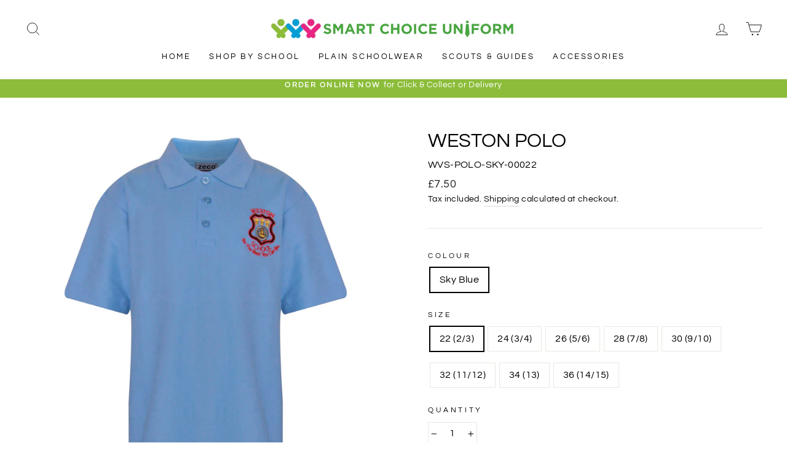

--- FILE ---
content_type: text/html; charset=utf-8
request_url: https://smartchoiceuniform.co.uk/products/weston-polo
body_size: 39210
content:
<!doctype html>
<html class="no-js" lang="en" dir="ltr">
<head>
<!-- Stock Alerts is generated by Ordersify -->
<style type="text/css">.osf_inline_button { height: 50px; margin-bottom: 20px !important; } .osf_submit_button { font-weight: bold; text-transform: uppercase; letter-spacing: .3em; } .osf_input, .osf_select, .osf_submit_button { height: 50px; } .osf_input, .osf_select { border: 1px solid #ddd; }</style><script type="text/javascript">
  window.ORDERSIFY_BIS = window.ORDERSIFY_BIS || {};
  window.ORDERSIFY_BIS.template = "product";
  window.ORDERSIFY_BIS.language = "en";
  window.ORDERSIFY_BIS.primary_language = "en";
  
  
  window.ORDERSIFY_BIS.product_collections = [];
  window.ORDERSIFY_BIS.variant_inventory = [];
  window.ORDERSIFY_BIS.collection_product_inventories = [];
  window.ORDERSIFY_BIS.collection_product_collections = [];
  
    window.ORDERSIFY_BIS.variant_inventory[39363953131677] = { inventory_management: "shopify", inventory_policy: "deny", inventory_quantity: 4};
  
    window.ORDERSIFY_BIS.variant_inventory[39363953164445] = { inventory_management: "shopify", inventory_policy: "deny", inventory_quantity: 26};
  
    window.ORDERSIFY_BIS.variant_inventory[39363953229981] = { inventory_management: "shopify", inventory_policy: "deny", inventory_quantity: 19};
  
    window.ORDERSIFY_BIS.variant_inventory[39363953262749] = { inventory_management: "shopify", inventory_policy: "deny", inventory_quantity: 12};
  
    window.ORDERSIFY_BIS.variant_inventory[39363953295517] = { inventory_management: "shopify", inventory_policy: "deny", inventory_quantity: 25};
  
    window.ORDERSIFY_BIS.variant_inventory[39363953328285] = { inventory_management: "shopify", inventory_policy: "deny", inventory_quantity: 12};
  
    window.ORDERSIFY_BIS.variant_inventory[39363953361053] = { inventory_management: "shopify", inventory_policy: "deny", inventory_quantity: 12};
  
    window.ORDERSIFY_BIS.variant_inventory[40786018992285] = { inventory_management: "shopify", inventory_policy: "deny", inventory_quantity: 4};
  
  window.ORDERSIFY_BIS.collection_products = null;
  
  
    window.ORDERSIFY_BIS.product_collections.push({id: "232247689373"});
  
  window.ORDERSIFY_BIS.shop = "smartchoiceuniform.myshopify.com";
  window.ORDERSIFY_BIS.variant_inventory = [];
  
    window.ORDERSIFY_BIS.variant_inventory[39363953131677] = {inventory_management: "shopify",inventory_policy: "deny",inventory_quantity: 4};
  
    window.ORDERSIFY_BIS.variant_inventory[39363953164445] = {inventory_management: "shopify",inventory_policy: "deny",inventory_quantity: 26};
  
    window.ORDERSIFY_BIS.variant_inventory[39363953229981] = {inventory_management: "shopify",inventory_policy: "deny",inventory_quantity: 19};
  
    window.ORDERSIFY_BIS.variant_inventory[39363953262749] = {inventory_management: "shopify",inventory_policy: "deny",inventory_quantity: 12};
  
    window.ORDERSIFY_BIS.variant_inventory[39363953295517] = {inventory_management: "shopify",inventory_policy: "deny",inventory_quantity: 25};
  
    window.ORDERSIFY_BIS.variant_inventory[39363953328285] = {inventory_management: "shopify",inventory_policy: "deny",inventory_quantity: 12};
  
    window.ORDERSIFY_BIS.variant_inventory[39363953361053] = {inventory_management: "shopify",inventory_policy: "deny",inventory_quantity: 12};
  
    window.ORDERSIFY_BIS.variant_inventory[40786018992285] = {inventory_management: "shopify",inventory_policy: "deny",inventory_quantity: 4};
  
  
  window.ORDERSIFY_BIS.popupSetting = {"is_optin_enable":false,"is_preorder":false,"is_brand_mark":true,"font_family":"Work Sans","is_multiple_language":false,"font_size":14,"popup_border_radius":4,"popup_heading_color":"#000","popup_text_color":"#000","is_message_enable":false,"is_sms_enable":false,"is_accepts_marketing_enable":false,"field_border_radius":4,"popup_button_color":"#ffffff","popup_button_bg_color":"#000","is_float_button":false,"is_inline_form":false,"inline_form_selector":null,"inline_form_position":null,"float_button_position":"right","float_button_top":15,"float_button_color":"#ffffff","float_button_bg_color":"#212b36","is_inline_button":true,"inline_button_color":"#ffffff","inline_button_bg_color":"#000","is_push_notification_enable":false,"is_overlay_close":false,"ignore_collection_ids":"","ignore_product_tags":"","ignore_product_ids":"","is_auto_translation":false,"selector":".osf_bis","selector_position":"right","is_ga":false,"is_fp":false,"is_fb_checkbox":false,"fb_page_id":null,"is_pushowl":false};
  window.ORDERSIFY_BIS.product = {"id":6574906081437,"title":"Weston Polo","handle":"weston-polo","description":"\u003cdiv class=\"product-single__description rte\" data-mce-fragment=\"1\"\u003e\n\u003ch4 data-mce-fragment=\"1\"\u003e\u003cstrong data-mce-fragment=\"1\"\u003ePRODUCT DESCRIPTION\u003c\/strong\u003e\u003c\/h4\u003e\n\u003cul data-mce-fragment=\"1\"\u003e\n\u003cli data-mce-fragment=\"1\"\u003eEmbroidered with school logo\u003c\/li\u003e\n\u003cli data-mce-fragment=\"1\"\u003eLow maintenance - Easy-Iron\u003c\/li\u003e\n\u003c\/ul\u003e\n\u003cp data-mce-fragment=\"1\"\u003e65% Cotton \/ 35% Polyester\u003c\/p\u003e\n\u003c\/div\u003e","published_at":"2021-03-09T12:58:56+00:00","created_at":"2021-03-09T12:58:56+00:00","vendor":"Weston","type":"","tags":["Schoolwear","Weston"],"price":750,"price_min":750,"price_max":1100,"available":true,"price_varies":true,"compare_at_price":null,"compare_at_price_min":0,"compare_at_price_max":0,"compare_at_price_varies":false,"variants":[{"id":39363953131677,"title":"Sky Blue \/ 22 (2\/3)","option1":"Sky Blue","option2":"22 (2\/3)","option3":null,"sku":"WVS-POLO-SKY-00022","requires_shipping":true,"taxable":false,"featured_image":null,"available":true,"name":"Weston Polo - Sky Blue \/ 22 (2\/3)","public_title":"Sky Blue \/ 22 (2\/3)","options":["Sky Blue","22 (2\/3)"],"price":750,"weight":0,"compare_at_price":null,"inventory_management":"shopify","barcode":"53131677","requires_selling_plan":false,"selling_plan_allocations":[]},{"id":39363953164445,"title":"Sky Blue \/ 24 (3\/4)","option1":"Sky Blue","option2":"24 (3\/4)","option3":null,"sku":"WVS-POLO-SKY-00024","requires_shipping":true,"taxable":false,"featured_image":null,"available":true,"name":"Weston Polo - Sky Blue \/ 24 (3\/4)","public_title":"Sky Blue \/ 24 (3\/4)","options":["Sky Blue","24 (3\/4)"],"price":800,"weight":0,"compare_at_price":null,"inventory_management":"shopify","barcode":"53164445","requires_selling_plan":false,"selling_plan_allocations":[]},{"id":39363953229981,"title":"Sky Blue \/ 26 (5\/6)","option1":"Sky Blue","option2":"26 (5\/6)","option3":null,"sku":"WVS-POLO-SKY-00026","requires_shipping":true,"taxable":false,"featured_image":null,"available":true,"name":"Weston Polo - Sky Blue \/ 26 (5\/6)","public_title":"Sky Blue \/ 26 (5\/6)","options":["Sky Blue","26 (5\/6)"],"price":800,"weight":0,"compare_at_price":null,"inventory_management":"shopify","barcode":"53229981","requires_selling_plan":false,"selling_plan_allocations":[]},{"id":39363953262749,"title":"Sky Blue \/ 28 (7\/8)","option1":"Sky Blue","option2":"28 (7\/8)","option3":null,"sku":"WVS-POLO-SKY-00028","requires_shipping":true,"taxable":false,"featured_image":null,"available":true,"name":"Weston Polo - Sky Blue \/ 28 (7\/8)","public_title":"Sky Blue \/ 28 (7\/8)","options":["Sky Blue","28 (7\/8)"],"price":800,"weight":0,"compare_at_price":null,"inventory_management":"shopify","barcode":"53262749","requires_selling_plan":false,"selling_plan_allocations":[]},{"id":39363953295517,"title":"Sky Blue \/ 30 (9\/10)","option1":"Sky Blue","option2":"30 (9\/10)","option3":null,"sku":"WVS-POLO-SKY-00030","requires_shipping":true,"taxable":false,"featured_image":null,"available":true,"name":"Weston Polo - Sky Blue \/ 30 (9\/10)","public_title":"Sky Blue \/ 30 (9\/10)","options":["Sky Blue","30 (9\/10)"],"price":800,"weight":0,"compare_at_price":null,"inventory_management":"shopify","barcode":"53295517","requires_selling_plan":false,"selling_plan_allocations":[]},{"id":39363953328285,"title":"Sky Blue \/ 32 (11\/12)","option1":"Sky Blue","option2":"32 (11\/12)","option3":null,"sku":"WVS-POLO-SKY-00032","requires_shipping":true,"taxable":false,"featured_image":null,"available":true,"name":"Weston Polo - Sky Blue \/ 32 (11\/12)","public_title":"Sky Blue \/ 32 (11\/12)","options":["Sky Blue","32 (11\/12)"],"price":800,"weight":0,"compare_at_price":null,"inventory_management":"shopify","barcode":"53328285","requires_selling_plan":false,"selling_plan_allocations":[]},{"id":39363953361053,"title":"Sky Blue \/ 34 (13)","option1":"Sky Blue","option2":"34 (13)","option3":null,"sku":"WVS-POLO-SKY-00034","requires_shipping":true,"taxable":false,"featured_image":null,"available":true,"name":"Weston Polo - Sky Blue \/ 34 (13)","public_title":"Sky Blue \/ 34 (13)","options":["Sky Blue","34 (13)"],"price":900,"weight":0,"compare_at_price":null,"inventory_management":"shopify","barcode":"53361053","requires_selling_plan":false,"selling_plan_allocations":[]},{"id":40786018992285,"title":"Sky Blue \/ 36 (14\/15)","option1":"Sky Blue","option2":"36 (14\/15)","option3":null,"sku":"WVS-POLO-SKY-00036","requires_shipping":true,"taxable":false,"featured_image":null,"available":true,"name":"Weston Polo - Sky Blue \/ 36 (14\/15)","public_title":"Sky Blue \/ 36 (14\/15)","options":["Sky Blue","36 (14\/15)"],"price":1100,"weight":0,"compare_at_price":null,"inventory_management":"shopify","barcode":"18992285","requires_selling_plan":false,"selling_plan_allocations":[]}],"images":["\/\/smartchoiceuniform.co.uk\/cdn\/shop\/products\/img-9738.jpg?v=1615306983"],"featured_image":"\/\/smartchoiceuniform.co.uk\/cdn\/shop\/products\/img-9738.jpg?v=1615306983","options":["Colour","Size"],"media":[{"alt":null,"id":20350172233885,"position":1,"preview_image":{"aspect_ratio":1.0,"height":2000,"width":2000,"src":"\/\/smartchoiceuniform.co.uk\/cdn\/shop\/products\/img-9738.jpg?v=1615306983"},"aspect_ratio":1.0,"height":2000,"media_type":"image","src":"\/\/smartchoiceuniform.co.uk\/cdn\/shop\/products\/img-9738.jpg?v=1615306983","width":2000}],"requires_selling_plan":false,"selling_plan_groups":[],"content":"\u003cdiv class=\"product-single__description rte\" data-mce-fragment=\"1\"\u003e\n\u003ch4 data-mce-fragment=\"1\"\u003e\u003cstrong data-mce-fragment=\"1\"\u003ePRODUCT DESCRIPTION\u003c\/strong\u003e\u003c\/h4\u003e\n\u003cul data-mce-fragment=\"1\"\u003e\n\u003cli data-mce-fragment=\"1\"\u003eEmbroidered with school logo\u003c\/li\u003e\n\u003cli data-mce-fragment=\"1\"\u003eLow maintenance - Easy-Iron\u003c\/li\u003e\n\u003c\/ul\u003e\n\u003cp data-mce-fragment=\"1\"\u003e65% Cotton \/ 35% Polyester\u003c\/p\u003e\n\u003c\/div\u003e"};
  window.ORDERSIFY_BIS.currentVariant = {"id":39363953131677,"title":"Sky Blue \/ 22 (2\/3)","option1":"Sky Blue","option2":"22 (2\/3)","option3":null,"sku":"WVS-POLO-SKY-00022","requires_shipping":true,"taxable":false,"featured_image":null,"available":true,"name":"Weston Polo - Sky Blue \/ 22 (2\/3)","public_title":"Sky Blue \/ 22 (2\/3)","options":["Sky Blue","22 (2\/3)"],"price":750,"weight":0,"compare_at_price":null,"inventory_management":"shopify","barcode":"53131677","requires_selling_plan":false,"selling_plan_allocations":[]};
  window.ORDERSIFY_BIS.stockRemainingSetting = {"status":false,"selector":"#osf_stock_remaining","selector_position":"inside","font_family":"Lato","font_size":13,"content":"Low stock! Only {{ quantity }} {{ plural: item | items }} left!","display_quantity":100};
  
    window.ORDERSIFY_BIS.translations = {"en":{"inline_button_text":"Notify when available","float_button_text":"Notify when available","popup_heading":"Notify me when available","popup_description":"We will send you a notification as soon as this product is available again.","popup_button_text":"Notify me","popup_note":"We respect your privacy and don't share your email with anybody.","field_email_placeholder":"eg. username@example.com","field_phone_placeholder":"eg. (201) 555-5555","field_message_placeholder":"Tell something about your requirements to shop","success_text":"You subscribed notification successfully","required_email":"Your email is required","invalid_email":"Your email is invalid","invalid_message":"Your message must be less then 255 characters","push_notification_message":"Receive via web notification","low_stock_content":"Low stock! Only {{ quantity }} {{ plural: item | items }} left!","optin_message":"I agree with Terms of Service and Privacy Policy","please_agree":"Please confirm your agreement","pre_order_button_content":"Pre-Order","pre_order_preparation_banner":"We need {{ preparation_days }} {{ day\/days | plural: preparation_days }} to prepare the product","coming_soon_button_content":"Coming Soon","pre_order_delivery_banner":"We will ship it on {{ delivery_datetime | date }}","coming_soon_message":"We will release this product soon","pre_order_limit_purchases":"You can purchase only {{ limit_purchases }} items","mixed_cart_content":"Your cart contains both pre-order products and normal products","badge_low_stock_content":"Low Stock","badge_out_of_stock_content":"Out of Stock","badge_pre_order_content":"Pre-Order","badge_coming_soon_content":"Coming Soon"}};
  
  window.ORDERSIFY_BIS.poSettings = {"status":false,"is_multiple_language":false,"product_add_to_cart_selector":"[action^=\"\/cart\/add\"] [type=\"submit\"]","product_add_to_cart_text_selector":"[action^=\"\/cart\/add\"] [type=\"submit\"]","product_quantity_selector":"[name=\"quantity\"]","product_form_selector":"[action^=\"\/cart\/add\"]","product_variant_selector":"[name=\"id\"]","po_button_color":"#ffffff","po_button_bg_color":"#000000","is_hide_bin":false,"mx_color":"#000000","mx_bg_color":"transparent","is_mixed_cart":true,"cs_button_color":"#000000","cs_button_bg_color":"transparent","banner_radius":4,"banner_color":"#000000","banner_bg_color":"transparent"};
  window.ORDERSIFY_BIS.badgeSettings = {"status":false,"is_low_stock":true,"is_out_of_stock":true,"is_pre_order":true,"is_coming_soon":true,"low_stock_threshold":10,"is_multiple_language":0,"low_stock_type":"one","out_of_stock_type":"one","pre_order_type":"one","coming_soon_type":"one"};
  window.ORDERSIFY_BIS.poCampaigns = [];
</script>

<!-- End of Stock Alerts is generated by Ordersify -->
  <meta charset="utf-8">
  <meta http-equiv="X-UA-Compatible" content="IE=edge,chrome=1">
  <meta name="viewport" content="width=device-width,initial-scale=1">
  <meta name="theme-color" content="#111111">
  <link rel="canonical" href="https://smartchoiceuniform.co.uk/products/weston-polo">
  <link rel="preconnect" href="https://cdn.shopify.com">
  <link rel="preconnect" href="https://fonts.shopifycdn.com">
  <link rel="dns-prefetch" href="https://productreviews.shopifycdn.com">
  <link rel="dns-prefetch" href="https://ajax.googleapis.com">
  <link rel="dns-prefetch" href="https://maps.googleapis.com">
  <link rel="dns-prefetch" href="https://maps.gstatic.com"><link rel="shortcut icon" href="//smartchoiceuniform.co.uk/cdn/shop/files/SCUmini3_0aa01d6a-9a63-4709-b6b5-8d8806fd4a9b_32x32.png?v=1613157428" type="image/png" /><title>Weston Polo
&ndash; Smart Choice Uniform
</title>
<meta name="description" content="PRODUCT DESCRIPTION Embroidered with school logo Low maintenance - Easy-Iron 65% Cotton / 35% Polyester"><meta property="og:site_name" content="Smart Choice Uniform">
  <meta property="og:url" content="https://smartchoiceuniform.co.uk/products/weston-polo">
  <meta property="og:title" content="Weston Polo">
  <meta property="og:type" content="product">
  <meta property="og:description" content="PRODUCT DESCRIPTION Embroidered with school logo Low maintenance - Easy-Iron 65% Cotton / 35% Polyester"><meta property="og:image" content="http://smartchoiceuniform.co.uk/cdn/shop/products/img-9738.jpg?v=1615306983">
    <meta property="og:image:secure_url" content="https://smartchoiceuniform.co.uk/cdn/shop/products/img-9738.jpg?v=1615306983">
    <meta property="og:image:width" content="2000">
    <meta property="og:image:height" content="2000"><meta name="twitter:site" content="@">
  <meta name="twitter:card" content="summary_large_image">
  <meta name="twitter:title" content="Weston Polo">
  <meta name="twitter:description" content="PRODUCT DESCRIPTION Embroidered with school logo Low maintenance - Easy-Iron 65% Cotton / 35% Polyester">
<style data-shopify>@font-face {
  font-family: Questrial;
  font-weight: 400;
  font-style: normal;
  font-display: swap;
  src: url("//smartchoiceuniform.co.uk/cdn/fonts/questrial/questrial_n4.66abac5d8209a647b4bf8089b0451928ef144c07.woff2") format("woff2"),
       url("//smartchoiceuniform.co.uk/cdn/fonts/questrial/questrial_n4.e86c53e77682db9bf4b0ee2dd71f214dc16adda4.woff") format("woff");
}

  @font-face {
  font-family: Questrial;
  font-weight: 400;
  font-style: normal;
  font-display: swap;
  src: url("//smartchoiceuniform.co.uk/cdn/fonts/questrial/questrial_n4.66abac5d8209a647b4bf8089b0451928ef144c07.woff2") format("woff2"),
       url("//smartchoiceuniform.co.uk/cdn/fonts/questrial/questrial_n4.e86c53e77682db9bf4b0ee2dd71f214dc16adda4.woff") format("woff");
}


  
  
  
</style><link href="//smartchoiceuniform.co.uk/cdn/shop/t/6/assets/theme.css?v=78085800251321025511747066958" rel="stylesheet" type="text/css" media="all" />
<style data-shopify>:root {
    --typeHeaderPrimary: Questrial;
    --typeHeaderFallback: sans-serif;
    --typeHeaderSize: 38px;
    --typeHeaderWeight: 400;
    --typeHeaderLineHeight: 1;
    --typeHeaderSpacing: 0.0em;

    --typeBasePrimary:Questrial;
    --typeBaseFallback:sans-serif;
    --typeBaseSize: 16px;
    --typeBaseWeight: 400;
    --typeBaseSpacing: 0.025em;
    --typeBaseLineHeight: 1.6;

    --typeCollectionTitle: 18px;

    --iconWeight: 2px;
    --iconLinecaps: miter;

    
      --buttonRadius: 3px;
    

    --colorGridOverlayOpacity: 0.1;
  }

  .placeholder-content {
    background-image: linear-gradient(100deg, #ffffff 40%, #f7f7f7 63%, #ffffff 79%);
  }</style><script>
    document.documentElement.className = document.documentElement.className.replace('no-js', 'js');

    window.theme = window.theme || {};
    theme.routes = {
      home: "/",
      cart: "/cart.js",
      cartPage: "/cart",
      cartAdd: "/cart/add.js",
      cartChange: "/cart/change.js"
    };
    theme.strings = {
      soldOut: "Sold Out",
      unavailable: "Unavailable",
      stockLabel: "Only [count] items in stock!",
      willNotShipUntil: "Will not ship until [date]",
      willBeInStockAfter: "Will be in stock after [date]",
      waitingForStock: "Inventory on the way",
      savePrice: "Save [saved_amount]",
      cartEmpty: "Your cart is currently empty.",
      cartTermsConfirmation: "You must agree with the terms and conditions of sales to check out",
      searchCollections: "Collections:",
      searchPages: "Pages:",
      searchArticles: "Articles:"
    };
    theme.settings = {
      dynamicVariantsEnable: true,
      dynamicVariantType: "button",
      cartType: "drawer",
      isCustomerTemplate: false,
      moneyFormat: "£{{amount}}",
      saveType: "percent",
      recentlyViewedEnabled: false,
      productImageSize: "square",
      productImageCover: false,
      predictiveSearch: true,
      predictiveSearchType: "product",
      inventoryThreshold: 0,
      quickView: true,
      themeName: 'Impulse',
      themeVersion: "4.1.4"
    };
  </script>

  <script>window.performance && window.performance.mark && window.performance.mark('shopify.content_for_header.start');</script><meta name="google-site-verification" content="dRYegcuYJaxD4BmUaEuSf4oMgFRPdj9waMcpgdgt1sU">
<meta id="shopify-digital-wallet" name="shopify-digital-wallet" content="/52380893341/digital_wallets/dialog">
<meta name="shopify-checkout-api-token" content="98a1d0154aab1874c54dcf00996989f9">
<link rel="alternate" type="application/json+oembed" href="https://smartchoiceuniform.co.uk/products/weston-polo.oembed">
<script async="async" src="/checkouts/internal/preloads.js?locale=en-GB"></script>
<link rel="preconnect" href="https://shop.app" crossorigin="anonymous">
<script async="async" src="https://shop.app/checkouts/internal/preloads.js?locale=en-GB&shop_id=52380893341" crossorigin="anonymous"></script>
<script id="shopify-features" type="application/json">{"accessToken":"98a1d0154aab1874c54dcf00996989f9","betas":["rich-media-storefront-analytics"],"domain":"smartchoiceuniform.co.uk","predictiveSearch":true,"shopId":52380893341,"locale":"en"}</script>
<script>var Shopify = Shopify || {};
Shopify.shop = "smartchoiceuniform.myshopify.com";
Shopify.locale = "en";
Shopify.currency = {"active":"GBP","rate":"1.0"};
Shopify.country = "GB";
Shopify.theme = {"name":"Impulse","id":120289362077,"schema_name":"Impulse","schema_version":"4.1.4","theme_store_id":857,"role":"main"};
Shopify.theme.handle = "null";
Shopify.theme.style = {"id":null,"handle":null};
Shopify.cdnHost = "smartchoiceuniform.co.uk/cdn";
Shopify.routes = Shopify.routes || {};
Shopify.routes.root = "/";</script>
<script type="module">!function(o){(o.Shopify=o.Shopify||{}).modules=!0}(window);</script>
<script>!function(o){function n(){var o=[];function n(){o.push(Array.prototype.slice.apply(arguments))}return n.q=o,n}var t=o.Shopify=o.Shopify||{};t.loadFeatures=n(),t.autoloadFeatures=n()}(window);</script>
<script>
  window.ShopifyPay = window.ShopifyPay || {};
  window.ShopifyPay.apiHost = "shop.app\/pay";
  window.ShopifyPay.redirectState = null;
</script>
<script id="shop-js-analytics" type="application/json">{"pageType":"product"}</script>
<script defer="defer" async type="module" src="//smartchoiceuniform.co.uk/cdn/shopifycloud/shop-js/modules/v2/client.init-shop-cart-sync_BT-GjEfc.en.esm.js"></script>
<script defer="defer" async type="module" src="//smartchoiceuniform.co.uk/cdn/shopifycloud/shop-js/modules/v2/chunk.common_D58fp_Oc.esm.js"></script>
<script defer="defer" async type="module" src="//smartchoiceuniform.co.uk/cdn/shopifycloud/shop-js/modules/v2/chunk.modal_xMitdFEc.esm.js"></script>
<script type="module">
  await import("//smartchoiceuniform.co.uk/cdn/shopifycloud/shop-js/modules/v2/client.init-shop-cart-sync_BT-GjEfc.en.esm.js");
await import("//smartchoiceuniform.co.uk/cdn/shopifycloud/shop-js/modules/v2/chunk.common_D58fp_Oc.esm.js");
await import("//smartchoiceuniform.co.uk/cdn/shopifycloud/shop-js/modules/v2/chunk.modal_xMitdFEc.esm.js");

  window.Shopify.SignInWithShop?.initShopCartSync?.({"fedCMEnabled":true,"windoidEnabled":true});

</script>
<script>
  window.Shopify = window.Shopify || {};
  if (!window.Shopify.featureAssets) window.Shopify.featureAssets = {};
  window.Shopify.featureAssets['shop-js'] = {"shop-cart-sync":["modules/v2/client.shop-cart-sync_DZOKe7Ll.en.esm.js","modules/v2/chunk.common_D58fp_Oc.esm.js","modules/v2/chunk.modal_xMitdFEc.esm.js"],"init-fed-cm":["modules/v2/client.init-fed-cm_B6oLuCjv.en.esm.js","modules/v2/chunk.common_D58fp_Oc.esm.js","modules/v2/chunk.modal_xMitdFEc.esm.js"],"shop-cash-offers":["modules/v2/client.shop-cash-offers_D2sdYoxE.en.esm.js","modules/v2/chunk.common_D58fp_Oc.esm.js","modules/v2/chunk.modal_xMitdFEc.esm.js"],"shop-login-button":["modules/v2/client.shop-login-button_QeVjl5Y3.en.esm.js","modules/v2/chunk.common_D58fp_Oc.esm.js","modules/v2/chunk.modal_xMitdFEc.esm.js"],"pay-button":["modules/v2/client.pay-button_DXTOsIq6.en.esm.js","modules/v2/chunk.common_D58fp_Oc.esm.js","modules/v2/chunk.modal_xMitdFEc.esm.js"],"shop-button":["modules/v2/client.shop-button_DQZHx9pm.en.esm.js","modules/v2/chunk.common_D58fp_Oc.esm.js","modules/v2/chunk.modal_xMitdFEc.esm.js"],"avatar":["modules/v2/client.avatar_BTnouDA3.en.esm.js"],"init-windoid":["modules/v2/client.init-windoid_CR1B-cfM.en.esm.js","modules/v2/chunk.common_D58fp_Oc.esm.js","modules/v2/chunk.modal_xMitdFEc.esm.js"],"init-shop-for-new-customer-accounts":["modules/v2/client.init-shop-for-new-customer-accounts_C_vY_xzh.en.esm.js","modules/v2/client.shop-login-button_QeVjl5Y3.en.esm.js","modules/v2/chunk.common_D58fp_Oc.esm.js","modules/v2/chunk.modal_xMitdFEc.esm.js"],"init-shop-email-lookup-coordinator":["modules/v2/client.init-shop-email-lookup-coordinator_BI7n9ZSv.en.esm.js","modules/v2/chunk.common_D58fp_Oc.esm.js","modules/v2/chunk.modal_xMitdFEc.esm.js"],"init-shop-cart-sync":["modules/v2/client.init-shop-cart-sync_BT-GjEfc.en.esm.js","modules/v2/chunk.common_D58fp_Oc.esm.js","modules/v2/chunk.modal_xMitdFEc.esm.js"],"shop-toast-manager":["modules/v2/client.shop-toast-manager_DiYdP3xc.en.esm.js","modules/v2/chunk.common_D58fp_Oc.esm.js","modules/v2/chunk.modal_xMitdFEc.esm.js"],"init-customer-accounts":["modules/v2/client.init-customer-accounts_D9ZNqS-Q.en.esm.js","modules/v2/client.shop-login-button_QeVjl5Y3.en.esm.js","modules/v2/chunk.common_D58fp_Oc.esm.js","modules/v2/chunk.modal_xMitdFEc.esm.js"],"init-customer-accounts-sign-up":["modules/v2/client.init-customer-accounts-sign-up_iGw4briv.en.esm.js","modules/v2/client.shop-login-button_QeVjl5Y3.en.esm.js","modules/v2/chunk.common_D58fp_Oc.esm.js","modules/v2/chunk.modal_xMitdFEc.esm.js"],"shop-follow-button":["modules/v2/client.shop-follow-button_CqMgW2wH.en.esm.js","modules/v2/chunk.common_D58fp_Oc.esm.js","modules/v2/chunk.modal_xMitdFEc.esm.js"],"checkout-modal":["modules/v2/client.checkout-modal_xHeaAweL.en.esm.js","modules/v2/chunk.common_D58fp_Oc.esm.js","modules/v2/chunk.modal_xMitdFEc.esm.js"],"shop-login":["modules/v2/client.shop-login_D91U-Q7h.en.esm.js","modules/v2/chunk.common_D58fp_Oc.esm.js","modules/v2/chunk.modal_xMitdFEc.esm.js"],"lead-capture":["modules/v2/client.lead-capture_BJmE1dJe.en.esm.js","modules/v2/chunk.common_D58fp_Oc.esm.js","modules/v2/chunk.modal_xMitdFEc.esm.js"],"payment-terms":["modules/v2/client.payment-terms_Ci9AEqFq.en.esm.js","modules/v2/chunk.common_D58fp_Oc.esm.js","modules/v2/chunk.modal_xMitdFEc.esm.js"]};
</script>
<script>(function() {
  var isLoaded = false;
  function asyncLoad() {
    if (isLoaded) return;
    isLoaded = true;
    var urls = ["https:\/\/ecommplugins-scripts.trustpilot.com\/v2.1\/js\/header.min.js?settings=eyJrZXkiOiJJNXd5Sm1MWGxlTWxoWDNEIiwicyI6Im5vbmUifQ==\u0026v=2.5\u0026shop=smartchoiceuniform.myshopify.com","https:\/\/ecommplugins-trustboxsettings.trustpilot.com\/smartchoiceuniform.myshopify.com.js?settings=1630241526623\u0026shop=smartchoiceuniform.myshopify.com","https:\/\/widget.trustpilot.com\/bootstrap\/v5\/tp.widget.sync.bootstrap.min.js?shop=smartchoiceuniform.myshopify.com","https:\/\/cdn.ordersify.com\/sdk\/v2\/ordersify-shopify.min.js?shop=smartchoiceuniform.myshopify.com","https:\/\/s3.eu-west-1.amazonaws.com\/production-klarna-il-shopify-osm\/0b7fe7c4a98ef8166eeafee767bc667686567a25\/smartchoiceuniform.myshopify.com-1759266321957.js?shop=smartchoiceuniform.myshopify.com"];
    for (var i = 0; i < urls.length; i++) {
      var s = document.createElement('script');
      s.type = 'text/javascript';
      s.async = true;
      s.src = urls[i];
      var x = document.getElementsByTagName('script')[0];
      x.parentNode.insertBefore(s, x);
    }
  };
  if(window.attachEvent) {
    window.attachEvent('onload', asyncLoad);
  } else {
    window.addEventListener('load', asyncLoad, false);
  }
})();</script>
<script id="__st">var __st={"a":52380893341,"offset":0,"reqid":"3ef98efd-1e37-4b4b-841f-72d1cbd9e86c-1769141250","pageurl":"smartchoiceuniform.co.uk\/products\/weston-polo","u":"1226ff243f8a","p":"product","rtyp":"product","rid":6574906081437};</script>
<script>window.ShopifyPaypalV4VisibilityTracking = true;</script>
<script id="captcha-bootstrap">!function(){'use strict';const t='contact',e='account',n='new_comment',o=[[t,t],['blogs',n],['comments',n],[t,'customer']],c=[[e,'customer_login'],[e,'guest_login'],[e,'recover_customer_password'],[e,'create_customer']],r=t=>t.map((([t,e])=>`form[action*='/${t}']:not([data-nocaptcha='true']) input[name='form_type'][value='${e}']`)).join(','),a=t=>()=>t?[...document.querySelectorAll(t)].map((t=>t.form)):[];function s(){const t=[...o],e=r(t);return a(e)}const i='password',u='form_key',d=['recaptcha-v3-token','g-recaptcha-response','h-captcha-response',i],f=()=>{try{return window.sessionStorage}catch{return}},m='__shopify_v',_=t=>t.elements[u];function p(t,e,n=!1){try{const o=window.sessionStorage,c=JSON.parse(o.getItem(e)),{data:r}=function(t){const{data:e,action:n}=t;return t[m]||n?{data:e,action:n}:{data:t,action:n}}(c);for(const[e,n]of Object.entries(r))t.elements[e]&&(t.elements[e].value=n);n&&o.removeItem(e)}catch(o){console.error('form repopulation failed',{error:o})}}const l='form_type',E='cptcha';function T(t){t.dataset[E]=!0}const w=window,h=w.document,L='Shopify',v='ce_forms',y='captcha';let A=!1;((t,e)=>{const n=(g='f06e6c50-85a8-45c8-87d0-21a2b65856fe',I='https://cdn.shopify.com/shopifycloud/storefront-forms-hcaptcha/ce_storefront_forms_captcha_hcaptcha.v1.5.2.iife.js',D={infoText:'Protected by hCaptcha',privacyText:'Privacy',termsText:'Terms'},(t,e,n)=>{const o=w[L][v],c=o.bindForm;if(c)return c(t,g,e,D).then(n);var r;o.q.push([[t,g,e,D],n]),r=I,A||(h.body.append(Object.assign(h.createElement('script'),{id:'captcha-provider',async:!0,src:r})),A=!0)});var g,I,D;w[L]=w[L]||{},w[L][v]=w[L][v]||{},w[L][v].q=[],w[L][y]=w[L][y]||{},w[L][y].protect=function(t,e){n(t,void 0,e),T(t)},Object.freeze(w[L][y]),function(t,e,n,w,h,L){const[v,y,A,g]=function(t,e,n){const i=e?o:[],u=t?c:[],d=[...i,...u],f=r(d),m=r(i),_=r(d.filter((([t,e])=>n.includes(e))));return[a(f),a(m),a(_),s()]}(w,h,L),I=t=>{const e=t.target;return e instanceof HTMLFormElement?e:e&&e.form},D=t=>v().includes(t);t.addEventListener('submit',(t=>{const e=I(t);if(!e)return;const n=D(e)&&!e.dataset.hcaptchaBound&&!e.dataset.recaptchaBound,o=_(e),c=g().includes(e)&&(!o||!o.value);(n||c)&&t.preventDefault(),c&&!n&&(function(t){try{if(!f())return;!function(t){const e=f();if(!e)return;const n=_(t);if(!n)return;const o=n.value;o&&e.removeItem(o)}(t);const e=Array.from(Array(32),(()=>Math.random().toString(36)[2])).join('');!function(t,e){_(t)||t.append(Object.assign(document.createElement('input'),{type:'hidden',name:u})),t.elements[u].value=e}(t,e),function(t,e){const n=f();if(!n)return;const o=[...t.querySelectorAll(`input[type='${i}']`)].map((({name:t})=>t)),c=[...d,...o],r={};for(const[a,s]of new FormData(t).entries())c.includes(a)||(r[a]=s);n.setItem(e,JSON.stringify({[m]:1,action:t.action,data:r}))}(t,e)}catch(e){console.error('failed to persist form',e)}}(e),e.submit())}));const S=(t,e)=>{t&&!t.dataset[E]&&(n(t,e.some((e=>e===t))),T(t))};for(const o of['focusin','change'])t.addEventListener(o,(t=>{const e=I(t);D(e)&&S(e,y())}));const B=e.get('form_key'),M=e.get(l),P=B&&M;t.addEventListener('DOMContentLoaded',(()=>{const t=y();if(P)for(const e of t)e.elements[l].value===M&&p(e,B);[...new Set([...A(),...v().filter((t=>'true'===t.dataset.shopifyCaptcha))])].forEach((e=>S(e,t)))}))}(h,new URLSearchParams(w.location.search),n,t,e,['guest_login'])})(!0,!0)}();</script>
<script integrity="sha256-4kQ18oKyAcykRKYeNunJcIwy7WH5gtpwJnB7kiuLZ1E=" data-source-attribution="shopify.loadfeatures" defer="defer" src="//smartchoiceuniform.co.uk/cdn/shopifycloud/storefront/assets/storefront/load_feature-a0a9edcb.js" crossorigin="anonymous"></script>
<script crossorigin="anonymous" defer="defer" src="//smartchoiceuniform.co.uk/cdn/shopifycloud/storefront/assets/shopify_pay/storefront-65b4c6d7.js?v=20250812"></script>
<script data-source-attribution="shopify.dynamic_checkout.dynamic.init">var Shopify=Shopify||{};Shopify.PaymentButton=Shopify.PaymentButton||{isStorefrontPortableWallets:!0,init:function(){window.Shopify.PaymentButton.init=function(){};var t=document.createElement("script");t.src="https://smartchoiceuniform.co.uk/cdn/shopifycloud/portable-wallets/latest/portable-wallets.en.js",t.type="module",document.head.appendChild(t)}};
</script>
<script data-source-attribution="shopify.dynamic_checkout.buyer_consent">
  function portableWalletsHideBuyerConsent(e){var t=document.getElementById("shopify-buyer-consent"),n=document.getElementById("shopify-subscription-policy-button");t&&n&&(t.classList.add("hidden"),t.setAttribute("aria-hidden","true"),n.removeEventListener("click",e))}function portableWalletsShowBuyerConsent(e){var t=document.getElementById("shopify-buyer-consent"),n=document.getElementById("shopify-subscription-policy-button");t&&n&&(t.classList.remove("hidden"),t.removeAttribute("aria-hidden"),n.addEventListener("click",e))}window.Shopify?.PaymentButton&&(window.Shopify.PaymentButton.hideBuyerConsent=portableWalletsHideBuyerConsent,window.Shopify.PaymentButton.showBuyerConsent=portableWalletsShowBuyerConsent);
</script>
<script>
  function portableWalletsCleanup(e){e&&e.src&&console.error("Failed to load portable wallets script "+e.src);var t=document.querySelectorAll("shopify-accelerated-checkout .shopify-payment-button__skeleton, shopify-accelerated-checkout-cart .wallet-cart-button__skeleton"),e=document.getElementById("shopify-buyer-consent");for(let e=0;e<t.length;e++)t[e].remove();e&&e.remove()}function portableWalletsNotLoadedAsModule(e){e instanceof ErrorEvent&&"string"==typeof e.message&&e.message.includes("import.meta")&&"string"==typeof e.filename&&e.filename.includes("portable-wallets")&&(window.removeEventListener("error",portableWalletsNotLoadedAsModule),window.Shopify.PaymentButton.failedToLoad=e,"loading"===document.readyState?document.addEventListener("DOMContentLoaded",window.Shopify.PaymentButton.init):window.Shopify.PaymentButton.init())}window.addEventListener("error",portableWalletsNotLoadedAsModule);
</script>

<script type="module" src="https://smartchoiceuniform.co.uk/cdn/shopifycloud/portable-wallets/latest/portable-wallets.en.js" onError="portableWalletsCleanup(this)" crossorigin="anonymous"></script>
<script nomodule>
  document.addEventListener("DOMContentLoaded", portableWalletsCleanup);
</script>

<script id='scb4127' type='text/javascript' async='' src='https://smartchoiceuniform.co.uk/cdn/shopifycloud/privacy-banner/storefront-banner.js'></script><link id="shopify-accelerated-checkout-styles" rel="stylesheet" media="screen" href="https://smartchoiceuniform.co.uk/cdn/shopifycloud/portable-wallets/latest/accelerated-checkout-backwards-compat.css" crossorigin="anonymous">
<style id="shopify-accelerated-checkout-cart">
        #shopify-buyer-consent {
  margin-top: 1em;
  display: inline-block;
  width: 100%;
}

#shopify-buyer-consent.hidden {
  display: none;
}

#shopify-subscription-policy-button {
  background: none;
  border: none;
  padding: 0;
  text-decoration: underline;
  font-size: inherit;
  cursor: pointer;
}

#shopify-subscription-policy-button::before {
  box-shadow: none;
}

      </style>

<script>window.performance && window.performance.mark && window.performance.mark('shopify.content_for_header.end');</script>

  <script src="//smartchoiceuniform.co.uk/cdn/shop/t/6/assets/vendor-scripts-v9.js" defer="defer"></script><script src="//smartchoiceuniform.co.uk/cdn/shop/t/6/assets/theme.min.js?v=60451137851990189171623250001" defer="defer"></script><script>ccPops=window.ccPops||{};ccPops.sizeChart=ccPops.sizeChart||{};ccPops.sizeChart.collections=[232247689373];ccPops.sizeChart.tags=["Schoolwear","Weston"];ccPops.sizeChart.vendors="Weston";ccPops.sizeChart.myTypes="";</script><link href="https://monorail-edge.shopifysvc.com" rel="dns-prefetch">
<script>(function(){if ("sendBeacon" in navigator && "performance" in window) {try {var session_token_from_headers = performance.getEntriesByType('navigation')[0].serverTiming.find(x => x.name == '_s').description;} catch {var session_token_from_headers = undefined;}var session_cookie_matches = document.cookie.match(/_shopify_s=([^;]*)/);var session_token_from_cookie = session_cookie_matches && session_cookie_matches.length === 2 ? session_cookie_matches[1] : "";var session_token = session_token_from_headers || session_token_from_cookie || "";function handle_abandonment_event(e) {var entries = performance.getEntries().filter(function(entry) {return /monorail-edge.shopifysvc.com/.test(entry.name);});if (!window.abandonment_tracked && entries.length === 0) {window.abandonment_tracked = true;var currentMs = Date.now();var navigation_start = performance.timing.navigationStart;var payload = {shop_id: 52380893341,url: window.location.href,navigation_start,duration: currentMs - navigation_start,session_token,page_type: "product"};window.navigator.sendBeacon("https://monorail-edge.shopifysvc.com/v1/produce", JSON.stringify({schema_id: "online_store_buyer_site_abandonment/1.1",payload: payload,metadata: {event_created_at_ms: currentMs,event_sent_at_ms: currentMs}}));}}window.addEventListener('pagehide', handle_abandonment_event);}}());</script>
<script id="web-pixels-manager-setup">(function e(e,d,r,n,o){if(void 0===o&&(o={}),!Boolean(null===(a=null===(i=window.Shopify)||void 0===i?void 0:i.analytics)||void 0===a?void 0:a.replayQueue)){var i,a;window.Shopify=window.Shopify||{};var t=window.Shopify;t.analytics=t.analytics||{};var s=t.analytics;s.replayQueue=[],s.publish=function(e,d,r){return s.replayQueue.push([e,d,r]),!0};try{self.performance.mark("wpm:start")}catch(e){}var l=function(){var e={modern:/Edge?\/(1{2}[4-9]|1[2-9]\d|[2-9]\d{2}|\d{4,})\.\d+(\.\d+|)|Firefox\/(1{2}[4-9]|1[2-9]\d|[2-9]\d{2}|\d{4,})\.\d+(\.\d+|)|Chrom(ium|e)\/(9{2}|\d{3,})\.\d+(\.\d+|)|(Maci|X1{2}).+ Version\/(15\.\d+|(1[6-9]|[2-9]\d|\d{3,})\.\d+)([,.]\d+|)( \(\w+\)|)( Mobile\/\w+|) Safari\/|Chrome.+OPR\/(9{2}|\d{3,})\.\d+\.\d+|(CPU[ +]OS|iPhone[ +]OS|CPU[ +]iPhone|CPU IPhone OS|CPU iPad OS)[ +]+(15[._]\d+|(1[6-9]|[2-9]\d|\d{3,})[._]\d+)([._]\d+|)|Android:?[ /-](13[3-9]|1[4-9]\d|[2-9]\d{2}|\d{4,})(\.\d+|)(\.\d+|)|Android.+Firefox\/(13[5-9]|1[4-9]\d|[2-9]\d{2}|\d{4,})\.\d+(\.\d+|)|Android.+Chrom(ium|e)\/(13[3-9]|1[4-9]\d|[2-9]\d{2}|\d{4,})\.\d+(\.\d+|)|SamsungBrowser\/([2-9]\d|\d{3,})\.\d+/,legacy:/Edge?\/(1[6-9]|[2-9]\d|\d{3,})\.\d+(\.\d+|)|Firefox\/(5[4-9]|[6-9]\d|\d{3,})\.\d+(\.\d+|)|Chrom(ium|e)\/(5[1-9]|[6-9]\d|\d{3,})\.\d+(\.\d+|)([\d.]+$|.*Safari\/(?![\d.]+ Edge\/[\d.]+$))|(Maci|X1{2}).+ Version\/(10\.\d+|(1[1-9]|[2-9]\d|\d{3,})\.\d+)([,.]\d+|)( \(\w+\)|)( Mobile\/\w+|) Safari\/|Chrome.+OPR\/(3[89]|[4-9]\d|\d{3,})\.\d+\.\d+|(CPU[ +]OS|iPhone[ +]OS|CPU[ +]iPhone|CPU IPhone OS|CPU iPad OS)[ +]+(10[._]\d+|(1[1-9]|[2-9]\d|\d{3,})[._]\d+)([._]\d+|)|Android:?[ /-](13[3-9]|1[4-9]\d|[2-9]\d{2}|\d{4,})(\.\d+|)(\.\d+|)|Mobile Safari.+OPR\/([89]\d|\d{3,})\.\d+\.\d+|Android.+Firefox\/(13[5-9]|1[4-9]\d|[2-9]\d{2}|\d{4,})\.\d+(\.\d+|)|Android.+Chrom(ium|e)\/(13[3-9]|1[4-9]\d|[2-9]\d{2}|\d{4,})\.\d+(\.\d+|)|Android.+(UC? ?Browser|UCWEB|U3)[ /]?(15\.([5-9]|\d{2,})|(1[6-9]|[2-9]\d|\d{3,})\.\d+)\.\d+|SamsungBrowser\/(5\.\d+|([6-9]|\d{2,})\.\d+)|Android.+MQ{2}Browser\/(14(\.(9|\d{2,})|)|(1[5-9]|[2-9]\d|\d{3,})(\.\d+|))(\.\d+|)|K[Aa][Ii]OS\/(3\.\d+|([4-9]|\d{2,})\.\d+)(\.\d+|)/},d=e.modern,r=e.legacy,n=navigator.userAgent;return n.match(d)?"modern":n.match(r)?"legacy":"unknown"}(),u="modern"===l?"modern":"legacy",c=(null!=n?n:{modern:"",legacy:""})[u],f=function(e){return[e.baseUrl,"/wpm","/b",e.hashVersion,"modern"===e.buildTarget?"m":"l",".js"].join("")}({baseUrl:d,hashVersion:r,buildTarget:u}),m=function(e){var d=e.version,r=e.bundleTarget,n=e.surface,o=e.pageUrl,i=e.monorailEndpoint;return{emit:function(e){var a=e.status,t=e.errorMsg,s=(new Date).getTime(),l=JSON.stringify({metadata:{event_sent_at_ms:s},events:[{schema_id:"web_pixels_manager_load/3.1",payload:{version:d,bundle_target:r,page_url:o,status:a,surface:n,error_msg:t},metadata:{event_created_at_ms:s}}]});if(!i)return console&&console.warn&&console.warn("[Web Pixels Manager] No Monorail endpoint provided, skipping logging."),!1;try{return self.navigator.sendBeacon.bind(self.navigator)(i,l)}catch(e){}var u=new XMLHttpRequest;try{return u.open("POST",i,!0),u.setRequestHeader("Content-Type","text/plain"),u.send(l),!0}catch(e){return console&&console.warn&&console.warn("[Web Pixels Manager] Got an unhandled error while logging to Monorail."),!1}}}}({version:r,bundleTarget:l,surface:e.surface,pageUrl:self.location.href,monorailEndpoint:e.monorailEndpoint});try{o.browserTarget=l,function(e){var d=e.src,r=e.async,n=void 0===r||r,o=e.onload,i=e.onerror,a=e.sri,t=e.scriptDataAttributes,s=void 0===t?{}:t,l=document.createElement("script"),u=document.querySelector("head"),c=document.querySelector("body");if(l.async=n,l.src=d,a&&(l.integrity=a,l.crossOrigin="anonymous"),s)for(var f in s)if(Object.prototype.hasOwnProperty.call(s,f))try{l.dataset[f]=s[f]}catch(e){}if(o&&l.addEventListener("load",o),i&&l.addEventListener("error",i),u)u.appendChild(l);else{if(!c)throw new Error("Did not find a head or body element to append the script");c.appendChild(l)}}({src:f,async:!0,onload:function(){if(!function(){var e,d;return Boolean(null===(d=null===(e=window.Shopify)||void 0===e?void 0:e.analytics)||void 0===d?void 0:d.initialized)}()){var d=window.webPixelsManager.init(e)||void 0;if(d){var r=window.Shopify.analytics;r.replayQueue.forEach((function(e){var r=e[0],n=e[1],o=e[2];d.publishCustomEvent(r,n,o)})),r.replayQueue=[],r.publish=d.publishCustomEvent,r.visitor=d.visitor,r.initialized=!0}}},onerror:function(){return m.emit({status:"failed",errorMsg:"".concat(f," has failed to load")})},sri:function(e){var d=/^sha384-[A-Za-z0-9+/=]+$/;return"string"==typeof e&&d.test(e)}(c)?c:"",scriptDataAttributes:o}),m.emit({status:"loading"})}catch(e){m.emit({status:"failed",errorMsg:(null==e?void 0:e.message)||"Unknown error"})}}})({shopId: 52380893341,storefrontBaseUrl: "https://smartchoiceuniform.co.uk",extensionsBaseUrl: "https://extensions.shopifycdn.com/cdn/shopifycloud/web-pixels-manager",monorailEndpoint: "https://monorail-edge.shopifysvc.com/unstable/produce_batch",surface: "storefront-renderer",enabledBetaFlags: ["2dca8a86"],webPixelsConfigList: [{"id":"1000767872","configuration":"{\"config\":\"{\\\"pixel_id\\\":\\\"GT-MBLCR52\\\",\\\"target_country\\\":\\\"GB\\\",\\\"gtag_events\\\":[{\\\"type\\\":\\\"purchase\\\",\\\"action_label\\\":\\\"MC-6QKT3VBHRB\\\"},{\\\"type\\\":\\\"page_view\\\",\\\"action_label\\\":\\\"MC-6QKT3VBHRB\\\"},{\\\"type\\\":\\\"view_item\\\",\\\"action_label\\\":\\\"MC-6QKT3VBHRB\\\"}],\\\"enable_monitoring_mode\\\":false}\"}","eventPayloadVersion":"v1","runtimeContext":"OPEN","scriptVersion":"b2a88bafab3e21179ed38636efcd8a93","type":"APP","apiClientId":1780363,"privacyPurposes":[],"dataSharingAdjustments":{"protectedCustomerApprovalScopes":["read_customer_address","read_customer_email","read_customer_name","read_customer_personal_data","read_customer_phone"]}},{"id":"192774528","eventPayloadVersion":"v1","runtimeContext":"LAX","scriptVersion":"1","type":"CUSTOM","privacyPurposes":["ANALYTICS"],"name":"Google Analytics tag (migrated)"},{"id":"shopify-app-pixel","configuration":"{}","eventPayloadVersion":"v1","runtimeContext":"STRICT","scriptVersion":"0450","apiClientId":"shopify-pixel","type":"APP","privacyPurposes":["ANALYTICS","MARKETING"]},{"id":"shopify-custom-pixel","eventPayloadVersion":"v1","runtimeContext":"LAX","scriptVersion":"0450","apiClientId":"shopify-pixel","type":"CUSTOM","privacyPurposes":["ANALYTICS","MARKETING"]}],isMerchantRequest: false,initData: {"shop":{"name":"Smart Choice Uniform","paymentSettings":{"currencyCode":"GBP"},"myshopifyDomain":"smartchoiceuniform.myshopify.com","countryCode":"GB","storefrontUrl":"https:\/\/smartchoiceuniform.co.uk"},"customer":null,"cart":null,"checkout":null,"productVariants":[{"price":{"amount":7.5,"currencyCode":"GBP"},"product":{"title":"Weston Polo","vendor":"Weston","id":"6574906081437","untranslatedTitle":"Weston Polo","url":"\/products\/weston-polo","type":""},"id":"39363953131677","image":{"src":"\/\/smartchoiceuniform.co.uk\/cdn\/shop\/products\/img-9738.jpg?v=1615306983"},"sku":"WVS-POLO-SKY-00022","title":"Sky Blue \/ 22 (2\/3)","untranslatedTitle":"Sky Blue \/ 22 (2\/3)"},{"price":{"amount":8.0,"currencyCode":"GBP"},"product":{"title":"Weston Polo","vendor":"Weston","id":"6574906081437","untranslatedTitle":"Weston Polo","url":"\/products\/weston-polo","type":""},"id":"39363953164445","image":{"src":"\/\/smartchoiceuniform.co.uk\/cdn\/shop\/products\/img-9738.jpg?v=1615306983"},"sku":"WVS-POLO-SKY-00024","title":"Sky Blue \/ 24 (3\/4)","untranslatedTitle":"Sky Blue \/ 24 (3\/4)"},{"price":{"amount":8.0,"currencyCode":"GBP"},"product":{"title":"Weston Polo","vendor":"Weston","id":"6574906081437","untranslatedTitle":"Weston Polo","url":"\/products\/weston-polo","type":""},"id":"39363953229981","image":{"src":"\/\/smartchoiceuniform.co.uk\/cdn\/shop\/products\/img-9738.jpg?v=1615306983"},"sku":"WVS-POLO-SKY-00026","title":"Sky Blue \/ 26 (5\/6)","untranslatedTitle":"Sky Blue \/ 26 (5\/6)"},{"price":{"amount":8.0,"currencyCode":"GBP"},"product":{"title":"Weston Polo","vendor":"Weston","id":"6574906081437","untranslatedTitle":"Weston Polo","url":"\/products\/weston-polo","type":""},"id":"39363953262749","image":{"src":"\/\/smartchoiceuniform.co.uk\/cdn\/shop\/products\/img-9738.jpg?v=1615306983"},"sku":"WVS-POLO-SKY-00028","title":"Sky Blue \/ 28 (7\/8)","untranslatedTitle":"Sky Blue \/ 28 (7\/8)"},{"price":{"amount":8.0,"currencyCode":"GBP"},"product":{"title":"Weston Polo","vendor":"Weston","id":"6574906081437","untranslatedTitle":"Weston Polo","url":"\/products\/weston-polo","type":""},"id":"39363953295517","image":{"src":"\/\/smartchoiceuniform.co.uk\/cdn\/shop\/products\/img-9738.jpg?v=1615306983"},"sku":"WVS-POLO-SKY-00030","title":"Sky Blue \/ 30 (9\/10)","untranslatedTitle":"Sky Blue \/ 30 (9\/10)"},{"price":{"amount":8.0,"currencyCode":"GBP"},"product":{"title":"Weston Polo","vendor":"Weston","id":"6574906081437","untranslatedTitle":"Weston Polo","url":"\/products\/weston-polo","type":""},"id":"39363953328285","image":{"src":"\/\/smartchoiceuniform.co.uk\/cdn\/shop\/products\/img-9738.jpg?v=1615306983"},"sku":"WVS-POLO-SKY-00032","title":"Sky Blue \/ 32 (11\/12)","untranslatedTitle":"Sky Blue \/ 32 (11\/12)"},{"price":{"amount":9.0,"currencyCode":"GBP"},"product":{"title":"Weston Polo","vendor":"Weston","id":"6574906081437","untranslatedTitle":"Weston Polo","url":"\/products\/weston-polo","type":""},"id":"39363953361053","image":{"src":"\/\/smartchoiceuniform.co.uk\/cdn\/shop\/products\/img-9738.jpg?v=1615306983"},"sku":"WVS-POLO-SKY-00034","title":"Sky Blue \/ 34 (13)","untranslatedTitle":"Sky Blue \/ 34 (13)"},{"price":{"amount":11.0,"currencyCode":"GBP"},"product":{"title":"Weston Polo","vendor":"Weston","id":"6574906081437","untranslatedTitle":"Weston Polo","url":"\/products\/weston-polo","type":""},"id":"40786018992285","image":{"src":"\/\/smartchoiceuniform.co.uk\/cdn\/shop\/products\/img-9738.jpg?v=1615306983"},"sku":"WVS-POLO-SKY-00036","title":"Sky Blue \/ 36 (14\/15)","untranslatedTitle":"Sky Blue \/ 36 (14\/15)"}],"purchasingCompany":null},},"https://smartchoiceuniform.co.uk/cdn","fcfee988w5aeb613cpc8e4bc33m6693e112",{"modern":"","legacy":""},{"shopId":"52380893341","storefrontBaseUrl":"https:\/\/smartchoiceuniform.co.uk","extensionBaseUrl":"https:\/\/extensions.shopifycdn.com\/cdn\/shopifycloud\/web-pixels-manager","surface":"storefront-renderer","enabledBetaFlags":"[\"2dca8a86\"]","isMerchantRequest":"false","hashVersion":"fcfee988w5aeb613cpc8e4bc33m6693e112","publish":"custom","events":"[[\"page_viewed\",{}],[\"product_viewed\",{\"productVariant\":{\"price\":{\"amount\":7.5,\"currencyCode\":\"GBP\"},\"product\":{\"title\":\"Weston Polo\",\"vendor\":\"Weston\",\"id\":\"6574906081437\",\"untranslatedTitle\":\"Weston Polo\",\"url\":\"\/products\/weston-polo\",\"type\":\"\"},\"id\":\"39363953131677\",\"image\":{\"src\":\"\/\/smartchoiceuniform.co.uk\/cdn\/shop\/products\/img-9738.jpg?v=1615306983\"},\"sku\":\"WVS-POLO-SKY-00022\",\"title\":\"Sky Blue \/ 22 (2\/3)\",\"untranslatedTitle\":\"Sky Blue \/ 22 (2\/3)\"}}]]"});</script><script>
  window.ShopifyAnalytics = window.ShopifyAnalytics || {};
  window.ShopifyAnalytics.meta = window.ShopifyAnalytics.meta || {};
  window.ShopifyAnalytics.meta.currency = 'GBP';
  var meta = {"product":{"id":6574906081437,"gid":"gid:\/\/shopify\/Product\/6574906081437","vendor":"Weston","type":"","handle":"weston-polo","variants":[{"id":39363953131677,"price":750,"name":"Weston Polo - Sky Blue \/ 22 (2\/3)","public_title":"Sky Blue \/ 22 (2\/3)","sku":"WVS-POLO-SKY-00022"},{"id":39363953164445,"price":800,"name":"Weston Polo - Sky Blue \/ 24 (3\/4)","public_title":"Sky Blue \/ 24 (3\/4)","sku":"WVS-POLO-SKY-00024"},{"id":39363953229981,"price":800,"name":"Weston Polo - Sky Blue \/ 26 (5\/6)","public_title":"Sky Blue \/ 26 (5\/6)","sku":"WVS-POLO-SKY-00026"},{"id":39363953262749,"price":800,"name":"Weston Polo - Sky Blue \/ 28 (7\/8)","public_title":"Sky Blue \/ 28 (7\/8)","sku":"WVS-POLO-SKY-00028"},{"id":39363953295517,"price":800,"name":"Weston Polo - Sky Blue \/ 30 (9\/10)","public_title":"Sky Blue \/ 30 (9\/10)","sku":"WVS-POLO-SKY-00030"},{"id":39363953328285,"price":800,"name":"Weston Polo - Sky Blue \/ 32 (11\/12)","public_title":"Sky Blue \/ 32 (11\/12)","sku":"WVS-POLO-SKY-00032"},{"id":39363953361053,"price":900,"name":"Weston Polo - Sky Blue \/ 34 (13)","public_title":"Sky Blue \/ 34 (13)","sku":"WVS-POLO-SKY-00034"},{"id":40786018992285,"price":1100,"name":"Weston Polo - Sky Blue \/ 36 (14\/15)","public_title":"Sky Blue \/ 36 (14\/15)","sku":"WVS-POLO-SKY-00036"}],"remote":false},"page":{"pageType":"product","resourceType":"product","resourceId":6574906081437,"requestId":"3ef98efd-1e37-4b4b-841f-72d1cbd9e86c-1769141250"}};
  for (var attr in meta) {
    window.ShopifyAnalytics.meta[attr] = meta[attr];
  }
</script>
<script class="analytics">
  (function () {
    var customDocumentWrite = function(content) {
      var jquery = null;

      if (window.jQuery) {
        jquery = window.jQuery;
      } else if (window.Checkout && window.Checkout.$) {
        jquery = window.Checkout.$;
      }

      if (jquery) {
        jquery('body').append(content);
      }
    };

    var hasLoggedConversion = function(token) {
      if (token) {
        return document.cookie.indexOf('loggedConversion=' + token) !== -1;
      }
      return false;
    }

    var setCookieIfConversion = function(token) {
      if (token) {
        var twoMonthsFromNow = new Date(Date.now());
        twoMonthsFromNow.setMonth(twoMonthsFromNow.getMonth() + 2);

        document.cookie = 'loggedConversion=' + token + '; expires=' + twoMonthsFromNow;
      }
    }

    var trekkie = window.ShopifyAnalytics.lib = window.trekkie = window.trekkie || [];
    if (trekkie.integrations) {
      return;
    }
    trekkie.methods = [
      'identify',
      'page',
      'ready',
      'track',
      'trackForm',
      'trackLink'
    ];
    trekkie.factory = function(method) {
      return function() {
        var args = Array.prototype.slice.call(arguments);
        args.unshift(method);
        trekkie.push(args);
        return trekkie;
      };
    };
    for (var i = 0; i < trekkie.methods.length; i++) {
      var key = trekkie.methods[i];
      trekkie[key] = trekkie.factory(key);
    }
    trekkie.load = function(config) {
      trekkie.config = config || {};
      trekkie.config.initialDocumentCookie = document.cookie;
      var first = document.getElementsByTagName('script')[0];
      var script = document.createElement('script');
      script.type = 'text/javascript';
      script.onerror = function(e) {
        var scriptFallback = document.createElement('script');
        scriptFallback.type = 'text/javascript';
        scriptFallback.onerror = function(error) {
                var Monorail = {
      produce: function produce(monorailDomain, schemaId, payload) {
        var currentMs = new Date().getTime();
        var event = {
          schema_id: schemaId,
          payload: payload,
          metadata: {
            event_created_at_ms: currentMs,
            event_sent_at_ms: currentMs
          }
        };
        return Monorail.sendRequest("https://" + monorailDomain + "/v1/produce", JSON.stringify(event));
      },
      sendRequest: function sendRequest(endpointUrl, payload) {
        // Try the sendBeacon API
        if (window && window.navigator && typeof window.navigator.sendBeacon === 'function' && typeof window.Blob === 'function' && !Monorail.isIos12()) {
          var blobData = new window.Blob([payload], {
            type: 'text/plain'
          });

          if (window.navigator.sendBeacon(endpointUrl, blobData)) {
            return true;
          } // sendBeacon was not successful

        } // XHR beacon

        var xhr = new XMLHttpRequest();

        try {
          xhr.open('POST', endpointUrl);
          xhr.setRequestHeader('Content-Type', 'text/plain');
          xhr.send(payload);
        } catch (e) {
          console.log(e);
        }

        return false;
      },
      isIos12: function isIos12() {
        return window.navigator.userAgent.lastIndexOf('iPhone; CPU iPhone OS 12_') !== -1 || window.navigator.userAgent.lastIndexOf('iPad; CPU OS 12_') !== -1;
      }
    };
    Monorail.produce('monorail-edge.shopifysvc.com',
      'trekkie_storefront_load_errors/1.1',
      {shop_id: 52380893341,
      theme_id: 120289362077,
      app_name: "storefront",
      context_url: window.location.href,
      source_url: "//smartchoiceuniform.co.uk/cdn/s/trekkie.storefront.8d95595f799fbf7e1d32231b9a28fd43b70c67d3.min.js"});

        };
        scriptFallback.async = true;
        scriptFallback.src = '//smartchoiceuniform.co.uk/cdn/s/trekkie.storefront.8d95595f799fbf7e1d32231b9a28fd43b70c67d3.min.js';
        first.parentNode.insertBefore(scriptFallback, first);
      };
      script.async = true;
      script.src = '//smartchoiceuniform.co.uk/cdn/s/trekkie.storefront.8d95595f799fbf7e1d32231b9a28fd43b70c67d3.min.js';
      first.parentNode.insertBefore(script, first);
    };
    trekkie.load(
      {"Trekkie":{"appName":"storefront","development":false,"defaultAttributes":{"shopId":52380893341,"isMerchantRequest":null,"themeId":120289362077,"themeCityHash":"5196271462734054772","contentLanguage":"en","currency":"GBP","eventMetadataId":"da5cb8d6-83c5-42e3-8628-a05888d1dc72"},"isServerSideCookieWritingEnabled":true,"monorailRegion":"shop_domain","enabledBetaFlags":["65f19447"]},"Session Attribution":{},"S2S":{"facebookCapiEnabled":false,"source":"trekkie-storefront-renderer","apiClientId":580111}}
    );

    var loaded = false;
    trekkie.ready(function() {
      if (loaded) return;
      loaded = true;

      window.ShopifyAnalytics.lib = window.trekkie;

      var originalDocumentWrite = document.write;
      document.write = customDocumentWrite;
      try { window.ShopifyAnalytics.merchantGoogleAnalytics.call(this); } catch(error) {};
      document.write = originalDocumentWrite;

      window.ShopifyAnalytics.lib.page(null,{"pageType":"product","resourceType":"product","resourceId":6574906081437,"requestId":"3ef98efd-1e37-4b4b-841f-72d1cbd9e86c-1769141250","shopifyEmitted":true});

      var match = window.location.pathname.match(/checkouts\/(.+)\/(thank_you|post_purchase)/)
      var token = match? match[1]: undefined;
      if (!hasLoggedConversion(token)) {
        setCookieIfConversion(token);
        window.ShopifyAnalytics.lib.track("Viewed Product",{"currency":"GBP","variantId":39363953131677,"productId":6574906081437,"productGid":"gid:\/\/shopify\/Product\/6574906081437","name":"Weston Polo - Sky Blue \/ 22 (2\/3)","price":"7.50","sku":"WVS-POLO-SKY-00022","brand":"Weston","variant":"Sky Blue \/ 22 (2\/3)","category":"","nonInteraction":true,"remote":false},undefined,undefined,{"shopifyEmitted":true});
      window.ShopifyAnalytics.lib.track("monorail:\/\/trekkie_storefront_viewed_product\/1.1",{"currency":"GBP","variantId":39363953131677,"productId":6574906081437,"productGid":"gid:\/\/shopify\/Product\/6574906081437","name":"Weston Polo - Sky Blue \/ 22 (2\/3)","price":"7.50","sku":"WVS-POLO-SKY-00022","brand":"Weston","variant":"Sky Blue \/ 22 (2\/3)","category":"","nonInteraction":true,"remote":false,"referer":"https:\/\/smartchoiceuniform.co.uk\/products\/weston-polo"});
      }
    });


        var eventsListenerScript = document.createElement('script');
        eventsListenerScript.async = true;
        eventsListenerScript.src = "//smartchoiceuniform.co.uk/cdn/shopifycloud/storefront/assets/shop_events_listener-3da45d37.js";
        document.getElementsByTagName('head')[0].appendChild(eventsListenerScript);

})();</script>
  <script>
  if (!window.ga || (window.ga && typeof window.ga !== 'function')) {
    window.ga = function ga() {
      (window.ga.q = window.ga.q || []).push(arguments);
      if (window.Shopify && window.Shopify.analytics && typeof window.Shopify.analytics.publish === 'function') {
        window.Shopify.analytics.publish("ga_stub_called", {}, {sendTo: "google_osp_migration"});
      }
      console.error("Shopify's Google Analytics stub called with:", Array.from(arguments), "\nSee https://help.shopify.com/manual/promoting-marketing/pixels/pixel-migration#google for more information.");
    };
    if (window.Shopify && window.Shopify.analytics && typeof window.Shopify.analytics.publish === 'function') {
      window.Shopify.analytics.publish("ga_stub_initialized", {}, {sendTo: "google_osp_migration"});
    }
  }
</script>
<script
  defer
  src="https://smartchoiceuniform.co.uk/cdn/shopifycloud/perf-kit/shopify-perf-kit-3.0.4.min.js"
  data-application="storefront-renderer"
  data-shop-id="52380893341"
  data-render-region="gcp-us-east1"
  data-page-type="product"
  data-theme-instance-id="120289362077"
  data-theme-name="Impulse"
  data-theme-version="4.1.4"
  data-monorail-region="shop_domain"
  data-resource-timing-sampling-rate="10"
  data-shs="true"
  data-shs-beacon="true"
  data-shs-export-with-fetch="true"
  data-shs-logs-sample-rate="1"
  data-shs-beacon-endpoint="https://smartchoiceuniform.co.uk/api/collect"
></script>
</head>

<body class="template-product" data-center-text="true" data-button_style="round-slight" data-type_header_capitalize="true" data-type_headers_align_text="true" data-type_product_capitalize="true" data-swatch_style="round" >
<script>window.KlarnaThemeGlobals={}; window.KlarnaThemeGlobals.data_purchase_amount = 750;window.KlarnaThemeGlobals.productVariants=[{"id":39363953131677,"title":"Sky Blue \/ 22 (2\/3)","option1":"Sky Blue","option2":"22 (2\/3)","option3":null,"sku":"WVS-POLO-SKY-00022","requires_shipping":true,"taxable":false,"featured_image":null,"available":true,"name":"Weston Polo - Sky Blue \/ 22 (2\/3)","public_title":"Sky Blue \/ 22 (2\/3)","options":["Sky Blue","22 (2\/3)"],"price":750,"weight":0,"compare_at_price":null,"inventory_management":"shopify","barcode":"53131677","requires_selling_plan":false,"selling_plan_allocations":[]},{"id":39363953164445,"title":"Sky Blue \/ 24 (3\/4)","option1":"Sky Blue","option2":"24 (3\/4)","option3":null,"sku":"WVS-POLO-SKY-00024","requires_shipping":true,"taxable":false,"featured_image":null,"available":true,"name":"Weston Polo - Sky Blue \/ 24 (3\/4)","public_title":"Sky Blue \/ 24 (3\/4)","options":["Sky Blue","24 (3\/4)"],"price":800,"weight":0,"compare_at_price":null,"inventory_management":"shopify","barcode":"53164445","requires_selling_plan":false,"selling_plan_allocations":[]},{"id":39363953229981,"title":"Sky Blue \/ 26 (5\/6)","option1":"Sky Blue","option2":"26 (5\/6)","option3":null,"sku":"WVS-POLO-SKY-00026","requires_shipping":true,"taxable":false,"featured_image":null,"available":true,"name":"Weston Polo - Sky Blue \/ 26 (5\/6)","public_title":"Sky Blue \/ 26 (5\/6)","options":["Sky Blue","26 (5\/6)"],"price":800,"weight":0,"compare_at_price":null,"inventory_management":"shopify","barcode":"53229981","requires_selling_plan":false,"selling_plan_allocations":[]},{"id":39363953262749,"title":"Sky Blue \/ 28 (7\/8)","option1":"Sky Blue","option2":"28 (7\/8)","option3":null,"sku":"WVS-POLO-SKY-00028","requires_shipping":true,"taxable":false,"featured_image":null,"available":true,"name":"Weston Polo - Sky Blue \/ 28 (7\/8)","public_title":"Sky Blue \/ 28 (7\/8)","options":["Sky Blue","28 (7\/8)"],"price":800,"weight":0,"compare_at_price":null,"inventory_management":"shopify","barcode":"53262749","requires_selling_plan":false,"selling_plan_allocations":[]},{"id":39363953295517,"title":"Sky Blue \/ 30 (9\/10)","option1":"Sky Blue","option2":"30 (9\/10)","option3":null,"sku":"WVS-POLO-SKY-00030","requires_shipping":true,"taxable":false,"featured_image":null,"available":true,"name":"Weston Polo - Sky Blue \/ 30 (9\/10)","public_title":"Sky Blue \/ 30 (9\/10)","options":["Sky Blue","30 (9\/10)"],"price":800,"weight":0,"compare_at_price":null,"inventory_management":"shopify","barcode":"53295517","requires_selling_plan":false,"selling_plan_allocations":[]},{"id":39363953328285,"title":"Sky Blue \/ 32 (11\/12)","option1":"Sky Blue","option2":"32 (11\/12)","option3":null,"sku":"WVS-POLO-SKY-00032","requires_shipping":true,"taxable":false,"featured_image":null,"available":true,"name":"Weston Polo - Sky Blue \/ 32 (11\/12)","public_title":"Sky Blue \/ 32 (11\/12)","options":["Sky Blue","32 (11\/12)"],"price":800,"weight":0,"compare_at_price":null,"inventory_management":"shopify","barcode":"53328285","requires_selling_plan":false,"selling_plan_allocations":[]},{"id":39363953361053,"title":"Sky Blue \/ 34 (13)","option1":"Sky Blue","option2":"34 (13)","option3":null,"sku":"WVS-POLO-SKY-00034","requires_shipping":true,"taxable":false,"featured_image":null,"available":true,"name":"Weston Polo - Sky Blue \/ 34 (13)","public_title":"Sky Blue \/ 34 (13)","options":["Sky Blue","34 (13)"],"price":900,"weight":0,"compare_at_price":null,"inventory_management":"shopify","barcode":"53361053","requires_selling_plan":false,"selling_plan_allocations":[]},{"id":40786018992285,"title":"Sky Blue \/ 36 (14\/15)","option1":"Sky Blue","option2":"36 (14\/15)","option3":null,"sku":"WVS-POLO-SKY-00036","requires_shipping":true,"taxable":false,"featured_image":null,"available":true,"name":"Weston Polo - Sky Blue \/ 36 (14\/15)","public_title":"Sky Blue \/ 36 (14\/15)","options":["Sky Blue","36 (14\/15)"],"price":1100,"weight":0,"compare_at_price":null,"inventory_management":"shopify","barcode":"18992285","requires_selling_plan":false,"selling_plan_allocations":[]}];window.KlarnaThemeGlobals.documentCopy=document.cloneNode(true);</script>




  <a class="in-page-link visually-hidden skip-link" href="#MainContent">Skip to content</a>

  <div id="PageContainer" class="page-container">
    <div class="transition-body"><div id="shopify-section-header" class="shopify-section">

<div id="NavDrawer" class="drawer drawer--left">
  <div class="drawer__contents">
    <div class="drawer__fixed-header">
      <div class="drawer__header appear-animation appear-delay-1">
        <div class="h2 drawer__title"></div>
        <div class="drawer__close">
          <button type="button" class="drawer__close-button js-drawer-close">
            <svg aria-hidden="true" focusable="false" role="presentation" class="icon icon-close" viewBox="0 0 64 64"><path d="M19 17.61l27.12 27.13m0-27.12L19 44.74"/></svg>
            <span class="icon__fallback-text">Close menu</span>
          </button>
        </div>
      </div>
    </div>
    <div class="drawer__scrollable">
      <ul class="mobile-nav" role="navigation" aria-label="Primary"><li class="mobile-nav__item appear-animation appear-delay-2"><a href="/" class="mobile-nav__link mobile-nav__link--top-level">Home</a></li><li class="mobile-nav__item appear-animation appear-delay-3"><div class="mobile-nav__has-sublist"><button type="button"
                    aria-controls="Linklist-2"
                    class="mobile-nav__link--button mobile-nav__link--top-level collapsible-trigger collapsible--auto-height">
                    <span class="mobile-nav__faux-link">
                      Shop by School
                    </span>
                    <div class="mobile-nav__toggle">
                      <span class="faux-button"><span class="collapsible-trigger__icon collapsible-trigger__icon--open" role="presentation">
  <svg aria-hidden="true" focusable="false" role="presentation" class="icon icon--wide icon-chevron-down" viewBox="0 0 28 16"><path d="M1.57 1.59l12.76 12.77L27.1 1.59" stroke-width="2" stroke="#000" fill="none" fill-rule="evenodd"/></svg>
</span>
</span>
                    </div>
                  </button></div><div id="Linklist-2"
                class="mobile-nav__sublist collapsible-content collapsible-content--all"
                >
                <div class="collapsible-content__inner">
                  <ul class="mobile-nav__sublist"><li class="mobile-nav__item">
                        <div class="mobile-nav__child-item"><a href="/collections/alsager-school"
                              class="mobile-nav__link"
                              id="Sublabel-collections-alsager-school1"
                              >
                              Alsager School
                            </a></div></li><li class="mobile-nav__item">
                        <div class="mobile-nav__child-item"><a href="/collections/cranberry-academy"
                              class="mobile-nav__link"
                              id="Sublabel-collections-cranberry-academy2"
                              >
                              Cranberry Academy
                            </a></div></li><li class="mobile-nav__item">
                        <div class="mobile-nav__child-item"><a href="/collections/excalibur"
                              class="mobile-nav__link"
                              id="Sublabel-collections-excalibur3"
                              >
                              Excalibur Primary School
                            </a></div></li><li class="mobile-nav__item">
                        <div class="mobile-nav__child-item"><a href="/collections/highfields"
                              class="mobile-nav__link"
                              id="Sublabel-collections-highfields4"
                              >
                              Highfields Primary School
                            </a></div></li><li class="mobile-nav__item">
                        <div class="mobile-nav__child-item"><a href="/collections/pikemere-school"
                              class="mobile-nav__link"
                              id="Sublabel-collections-pikemere-school5"
                              >
                              Pikemere School
                            </a></div></li><li class="mobile-nav__item">
                        <div class="mobile-nav__child-item"><a href="/collections/rode-heath-primary"
                              class="mobile-nav__link"
                              id="Sublabel-collections-rode-heath-primary6"
                              >
                              Rode Heath Primary
                            </a></div></li><li class="mobile-nav__item">
                        <div class="mobile-nav__child-item"><a href="/collections/st-gabriels-primary-school"
                              class="mobile-nav__link"
                              id="Sublabel-collections-st-gabriels-primary-school7"
                              >
                              St. Gabriel&#39;s Primary School
                            </a></div></li><li class="mobile-nav__item">
                        <div class="mobile-nav__child-item"><a href="/collections/weston-village-primary"
                              class="mobile-nav__link"
                              id="Sublabel-collections-weston-village-primary8"
                              >
                              Weston Village Primary
                            </a></div></li></ul>
                </div>
              </div></li><li class="mobile-nav__item appear-animation appear-delay-4"><div class="mobile-nav__has-sublist"><button type="button"
                    aria-controls="Linklist-3"
                    class="mobile-nav__link--button mobile-nav__link--top-level collapsible-trigger collapsible--auto-height">
                    <span class="mobile-nav__faux-link">
                      Plain Schoolwear
                    </span>
                    <div class="mobile-nav__toggle">
                      <span class="faux-button"><span class="collapsible-trigger__icon collapsible-trigger__icon--open" role="presentation">
  <svg aria-hidden="true" focusable="false" role="presentation" class="icon icon--wide icon-chevron-down" viewBox="0 0 28 16"><path d="M1.57 1.59l12.76 12.77L27.1 1.59" stroke-width="2" stroke="#000" fill="none" fill-rule="evenodd"/></svg>
</span>
</span>
                    </div>
                  </button></div><div id="Linklist-3"
                class="mobile-nav__sublist collapsible-content collapsible-content--all"
                >
                <div class="collapsible-content__inner">
                  <ul class="mobile-nav__sublist"><li class="mobile-nav__item">
                        <div class="mobile-nav__child-item"><a href="/collections/t-shirts-shirts-blouses"
                              class="mobile-nav__link"
                              id="Sublabel-collections-t-shirts-shirts-blouses1"
                              >
                              T-Shirts, Shirts &amp; Blouses
                            </a></div></li><li class="mobile-nav__item">
                        <div class="mobile-nav__child-item"><a href="/collections/boys-trousers-shorts"
                              class="mobile-nav__link"
                              id="Sublabel-collections-boys-trousers-shorts2"
                              >
                              Boys Trousers
                            </a></div></li><li class="mobile-nav__item">
                        <div class="mobile-nav__child-item"><a href="/collections/boys-school-shorts"
                              class="mobile-nav__link"
                              id="Sublabel-collections-boys-school-shorts3"
                              >
                              Boys School Shorts
                            </a></div></li><li class="mobile-nav__item">
                        <div class="mobile-nav__child-item"><a href="/collections/skirts-pinafores"
                              class="mobile-nav__link"
                              id="Sublabel-collections-skirts-pinafores4"
                              >
                              Skirts
                            </a></div></li><li class="mobile-nav__item">
                        <div class="mobile-nav__child-item"><a href="/collections/pinafores/Summer-Dress"
                              class="mobile-nav__link"
                              id="Sublabel-collections-pinafores-summer-dress5"
                              >
                              Pinafores &amp; Summer Dress
                            </a></div></li><li class="mobile-nav__item">
                        <div class="mobile-nav__child-item"><a href="/collections/girls-trousers-shorts"
                              class="mobile-nav__link"
                              id="Sublabel-collections-girls-trousers-shorts6"
                              >
                              Girls Trousers
                            </a></div></li><li class="mobile-nav__item">
                        <div class="mobile-nav__child-item"><a href="/collections/jumpers-cardigans"
                              class="mobile-nav__link"
                              id="Sublabel-collections-jumpers-cardigans7"
                              >
                              Jumpers &amp; Cardigans
                            </a></div></li><li class="mobile-nav__item">
                        <div class="mobile-nav__child-item"><a href="/collections/sportswear"
                              class="mobile-nav__link"
                              id="Sublabel-collections-sportswear8"
                              >
                              Sportswear
                            </a></div></li><li class="mobile-nav__item">
                        <div class="mobile-nav__child-item"><a href="/collections/jackets"
                              class="mobile-nav__link"
                              id="Sublabel-collections-jackets9"
                              >
                              Jackets
                            </a></div></li></ul>
                </div>
              </div></li><li class="mobile-nav__item appear-animation appear-delay-5"><div class="mobile-nav__has-sublist"><button type="button"
                    aria-controls="Linklist-4"
                    class="mobile-nav__link--button mobile-nav__link--top-level collapsible-trigger collapsible--auto-height">
                    <span class="mobile-nav__faux-link">
                      Scouts & Guides
                    </span>
                    <div class="mobile-nav__toggle">
                      <span class="faux-button"><span class="collapsible-trigger__icon collapsible-trigger__icon--open" role="presentation">
  <svg aria-hidden="true" focusable="false" role="presentation" class="icon icon--wide icon-chevron-down" viewBox="0 0 28 16"><path d="M1.57 1.59l12.76 12.77L27.1 1.59" stroke-width="2" stroke="#000" fill="none" fill-rule="evenodd"/></svg>
</span>
</span>
                    </div>
                  </button></div><div id="Linklist-4"
                class="mobile-nav__sublist collapsible-content collapsible-content--all"
                >
                <div class="collapsible-content__inner">
                  <ul class="mobile-nav__sublist"><li class="mobile-nav__item">
                        <div class="mobile-nav__child-item"><a href="/collections/beaver-scouts"
                              class="mobile-nav__link"
                              id="Sublabel-collections-beaver-scouts1"
                              >
                              Beaver Scouts
                            </a></div></li><li class="mobile-nav__item">
                        <div class="mobile-nav__child-item"><a href="/collections/brownies"
                              class="mobile-nav__link"
                              id="Sublabel-collections-brownies2"
                              >
                              Brownies
                            </a></div></li><li class="mobile-nav__item">
                        <div class="mobile-nav__child-item"><a href="/collections/cub-scouts"
                              class="mobile-nav__link"
                              id="Sublabel-collections-cub-scouts3"
                              >
                              Cub Scouts
                            </a></div></li><li class="mobile-nav__item">
                        <div class="mobile-nav__child-item"><a href="/collections/girl-guides"
                              class="mobile-nav__link"
                              id="Sublabel-collections-girl-guides4"
                              >
                              Girl Guides
                            </a></div></li><li class="mobile-nav__item">
                        <div class="mobile-nav__child-item"><a href="/collections/rainbows"
                              class="mobile-nav__link"
                              id="Sublabel-collections-rainbows5"
                              >
                              Rainbows
                            </a></div></li><li class="mobile-nav__item">
                        <div class="mobile-nav__child-item"><a href="/collections/scouts"
                              class="mobile-nav__link"
                              id="Sublabel-collections-scouts6"
                              >
                              Scouts
                            </a></div></li></ul>
                </div>
              </div></li><li class="mobile-nav__item appear-animation appear-delay-6"><div class="mobile-nav__has-sublist"><button type="button"
                    aria-controls="Linklist-5"
                    class="mobile-nav__link--button mobile-nav__link--top-level collapsible-trigger collapsible--auto-height">
                    <span class="mobile-nav__faux-link">
                      Accessories
                    </span>
                    <div class="mobile-nav__toggle">
                      <span class="faux-button"><span class="collapsible-trigger__icon collapsible-trigger__icon--open" role="presentation">
  <svg aria-hidden="true" focusable="false" role="presentation" class="icon icon--wide icon-chevron-down" viewBox="0 0 28 16"><path d="M1.57 1.59l12.76 12.77L27.1 1.59" stroke-width="2" stroke="#000" fill="none" fill-rule="evenodd"/></svg>
</span>
</span>
                    </div>
                  </button></div><div id="Linklist-5"
                class="mobile-nav__sublist collapsible-content collapsible-content--all"
                >
                <div class="collapsible-content__inner">
                  <ul class="mobile-nav__sublist"><li class="mobile-nav__item">
                        <div class="mobile-nav__child-item"><a href="/collections/bags"
                              class="mobile-nav__link"
                              id="Sublabel-collections-bags1"
                              >
                              Bags
                            </a></div></li><li class="mobile-nav__item">
                        <div class="mobile-nav__child-item"><a href="/collections/essentials"
                              class="mobile-nav__link"
                              id="Sublabel-collections-essentials2"
                              >
                              Essentials
                            </a></div></li><li class="mobile-nav__item">
                        <div class="mobile-nav__child-item"><a href="/collections/socks-tights"
                              class="mobile-nav__link"
                              id="Sublabel-collections-socks-tights3"
                              >
                              Socks &amp; Tights
                            </a></div></li><li class="mobile-nav__item">
                        <div class="mobile-nav__child-item"><a href="/collections/stationary"
                              class="mobile-nav__link"
                              id="Sublabel-collections-stationary4"
                              >
                              Stationary
                            </a></div></li><li class="mobile-nav__item">
                        <div class="mobile-nav__child-item"><a href="/collections/name-tags-labels"
                              class="mobile-nav__link"
                              id="Sublabel-collections-name-tags-labels5"
                              >
                              Name Tags &amp; Labels
                            </a></div></li><li class="mobile-nav__item">
                        <div class="mobile-nav__child-item"><a href="/collections/winterwear"
                              class="mobile-nav__link"
                              id="Sublabel-collections-winterwear6"
                              >
                              Winterwear
                            </a></div></li></ul>
                </div>
              </div></li><li class="mobile-nav__item mobile-nav__item--secondary">
            <div class="grid"><div class="grid__item one-half appear-animation appear-delay-7">
                  <a href="/account" class="mobile-nav__link">Log in
</a>
                </div></div>
          </li></ul><ul class="mobile-nav__social appear-animation appear-delay-8"><li class="mobile-nav__social-item">
            <a target="_blank" rel="noopener" href="https://www.instagram.com/smartchoice.uniform/" title="Smart Choice Uniform on Instagram">
              <svg aria-hidden="true" focusable="false" role="presentation" class="icon icon-instagram" viewBox="0 0 32 32"><path fill="#444" d="M16 3.094c4.206 0 4.7.019 6.363.094 1.538.069 2.369.325 2.925.544.738.287 1.262.625 1.813 1.175s.894 1.075 1.175 1.813c.212.556.475 1.387.544 2.925.075 1.662.094 2.156.094 6.363s-.019 4.7-.094 6.363c-.069 1.538-.325 2.369-.544 2.925-.288.738-.625 1.262-1.175 1.813s-1.075.894-1.813 1.175c-.556.212-1.387.475-2.925.544-1.663.075-2.156.094-6.363.094s-4.7-.019-6.363-.094c-1.537-.069-2.369-.325-2.925-.544-.737-.288-1.263-.625-1.813-1.175s-.894-1.075-1.175-1.813c-.212-.556-.475-1.387-.544-2.925-.075-1.663-.094-2.156-.094-6.363s.019-4.7.094-6.363c.069-1.537.325-2.369.544-2.925.287-.737.625-1.263 1.175-1.813s1.075-.894 1.813-1.175c.556-.212 1.388-.475 2.925-.544 1.662-.081 2.156-.094 6.363-.094zm0-2.838c-4.275 0-4.813.019-6.494.094-1.675.075-2.819.344-3.819.731-1.037.4-1.913.944-2.788 1.819S1.486 4.656 1.08 5.688c-.387 1-.656 2.144-.731 3.825-.075 1.675-.094 2.213-.094 6.488s.019 4.813.094 6.494c.075 1.675.344 2.819.731 3.825.4 1.038.944 1.913 1.819 2.788s1.756 1.413 2.788 1.819c1 .387 2.144.656 3.825.731s2.213.094 6.494.094 4.813-.019 6.494-.094c1.675-.075 2.819-.344 3.825-.731 1.038-.4 1.913-.944 2.788-1.819s1.413-1.756 1.819-2.788c.387-1 .656-2.144.731-3.825s.094-2.212.094-6.494-.019-4.813-.094-6.494c-.075-1.675-.344-2.819-.731-3.825-.4-1.038-.944-1.913-1.819-2.788s-1.756-1.413-2.788-1.819c-1-.387-2.144-.656-3.825-.731C20.812.275 20.275.256 16 .256z"/><path fill="#444" d="M16 7.912a8.088 8.088 0 0 0 0 16.175c4.463 0 8.087-3.625 8.087-8.088s-3.625-8.088-8.088-8.088zm0 13.338a5.25 5.25 0 1 1 0-10.5 5.25 5.25 0 1 1 0 10.5zM26.294 7.594a1.887 1.887 0 1 1-3.774.002 1.887 1.887 0 0 1 3.774-.003z"/></svg>
              <span class="icon__fallback-text">Instagram</span>
            </a>
          </li><li class="mobile-nav__social-item">
            <a target="_blank" rel="noopener" href="https://www.facebook.com/smartchoiceuniform.co.uk/" title="Smart Choice Uniform on Facebook">
              <svg aria-hidden="true" focusable="false" role="presentation" class="icon icon-facebook" viewBox="0 0 32 32"><path fill="#444" d="M18.56 31.36V17.28h4.48l.64-5.12h-5.12v-3.2c0-1.28.64-2.56 2.56-2.56h2.56V1.28H19.2c-3.84 0-7.04 2.56-7.04 7.04v3.84H7.68v5.12h4.48v14.08h6.4z"/></svg>
              <span class="icon__fallback-text">Facebook</span>
            </a>
          </li></ul>
    </div>
  </div>
</div>
<div id="CartDrawer" class="drawer drawer--right">
    <form id="CartDrawerForm" action="/cart" method="post" novalidate class="drawer__contents">
      <div class="drawer__fixed-header">
        <div class="drawer__header appear-animation appear-delay-1">
          <div class="h2 drawer__title">Cart</div>
          <div class="drawer__close">
            <button type="button" class="drawer__close-button js-drawer-close">
              <svg aria-hidden="true" focusable="false" role="presentation" class="icon icon-close" viewBox="0 0 64 64"><path d="M19 17.61l27.12 27.13m0-27.12L19 44.74"/></svg>
              <span class="icon__fallback-text">Close cart</span>
            </button>
          </div>
        </div>
      </div>

      <div class="drawer__inner">
        <div class="drawer__scrollable">
          <div data-products class="appear-animation appear-delay-2"></div>

          
        </div>

        <div class="drawer__footer appear-animation appear-delay-4">
          <div data-discounts>
            
          </div>

          <div class="cart__item-sub cart__item-row">
            <div class="ajaxcart__subtotal">Subtotal</div>
            <div data-subtotal>£0.00</div>
          </div>

          <div class="cart__item-row text-center">
            <small>
              Shipping, taxes, and discount codes calculated at checkout.<br />
            </small>
          </div>

          

          <div class="cart__checkout-wrapper">
            <button type="submit" name="checkout" data-terms-required="false" class="btn cart__checkout">
              Check out
            </button>

            
          </div>
        </div>
      </div>

      <div class="drawer__cart-empty appear-animation appear-delay-2">
        <div class="drawer__scrollable">
          Your cart is currently empty.
        </div>
      </div>
    </form>
  </div><style>
  .site-nav__link,
  .site-nav__dropdown-link:not(.site-nav__dropdown-link--top-level) {
    font-size: 13px;
  }
  
    .site-nav__link, .mobile-nav__link--top-level {
      text-transform: uppercase;
      letter-spacing: 0.2em;
    }
    .mobile-nav__link--top-level {
      font-size: 1.1em;
    }
  

  

  
    .megamenu__colection-image {
      display: none;
    }
  
.site-header {
      box-shadow: 0 0 1px rgba(0,0,0,0.2);
    }

    .toolbar + .header-sticky-wrapper .site-header {
      border-top: 0;
    }</style>

<div data-section-id="header" data-section-type="header"><div class="header-sticky-wrapper">
    <div id="HeaderWrapper" class="header-wrapper"><header
        id="SiteHeader"
        class="site-header"
        data-sticky="true"
        data-overlay="false">
        <div class="page-width">
          <div
            class="header-layout header-layout--center"
            data-logo-align="center"><div class="header-item header-item--left header-item--navigation"><div class="site-nav small--hide">
                      <a href="/search" class="site-nav__link site-nav__link--icon js-search-header">
                        <svg aria-hidden="true" focusable="false" role="presentation" class="icon icon-search" viewBox="0 0 64 64"><path d="M47.16 28.58A18.58 18.58 0 1 1 28.58 10a18.58 18.58 0 0 1 18.58 18.58zM54 54L41.94 42"/></svg>
                        <span class="icon__fallback-text">Search</span>
                      </a>
                    </div><div class="site-nav medium-up--hide">
                  <button
                    type="button"
                    class="site-nav__link site-nav__link--icon js-drawer-open-nav"
                    aria-controls="NavDrawer">
                    <svg aria-hidden="true" focusable="false" role="presentation" class="icon icon-hamburger" viewBox="0 0 64 64"><path d="M7 15h51M7 32h43M7 49h51"/></svg>
                    <span class="icon__fallback-text">Site navigation</span>
                  </button>
                </div>
              </div><div class="header-item header-item--logo"><style data-shopify>.header-item--logo,
    .header-layout--left-center .header-item--logo,
    .header-layout--left-center .header-item--icons {
      -webkit-box-flex: 0 1 200px;
      -ms-flex: 0 1 200px;
      flex: 0 1 200px;
    }

    @media only screen and (min-width: 769px) {
      .header-item--logo,
      .header-layout--left-center .header-item--logo,
      .header-layout--left-center .header-item--icons {
        -webkit-box-flex: 0 0 400px;
        -ms-flex: 0 0 400px;
        flex: 0 0 400px;
      }
    }

    .site-header__logo a {
      width: 200px;
    }
    .is-light .site-header__logo .logo--inverted {
      width: 200px;
    }
    @media only screen and (min-width: 769px) {
      .site-header__logo a {
        width: 400px;
      }

      .is-light .site-header__logo .logo--inverted {
        width: 400px;
      }
    }</style><div class="h1 site-header__logo" itemscope itemtype="http://schema.org/Organization">
      <a
        href="/"
        itemprop="url"
        class="site-header__logo-link">
        <img
          class="small--hide"
          src="//smartchoiceuniform.co.uk/cdn/shop/files/SCU_Logo4_400x.png?v=1614085917"
          srcset="//smartchoiceuniform.co.uk/cdn/shop/files/SCU_Logo4_400x.png?v=1614085917 1x, //smartchoiceuniform.co.uk/cdn/shop/files/SCU_Logo4_400x@2x.png?v=1614085917 2x"
          alt="Smart Choice Uniform"
          itemprop="logo">
        <img
          class="medium-up--hide"
          src="//smartchoiceuniform.co.uk/cdn/shop/files/SCU_Logo4_200x.png?v=1614085917"
          srcset="//smartchoiceuniform.co.uk/cdn/shop/files/SCU_Logo4_200x.png?v=1614085917 1x, //smartchoiceuniform.co.uk/cdn/shop/files/SCU_Logo4_200x@2x.png?v=1614085917 2x"
          alt="Smart Choice Uniform">
      </a></div></div><div class="header-item header-item--icons"><div class="site-nav">
  <div class="site-nav__icons"><a class="site-nav__link site-nav__link--icon small--hide" href="/account">
        <svg aria-hidden="true" focusable="false" role="presentation" class="icon icon-user" viewBox="0 0 64 64"><path d="M35 39.84v-2.53c3.3-1.91 6-6.66 6-11.41 0-7.63 0-13.82-9-13.82s-9 6.19-9 13.82c0 4.75 2.7 9.51 6 11.41v2.53c-10.18.85-18 6-18 12.16h42c0-6.19-7.82-11.31-18-12.16z"/></svg>
        <span class="icon__fallback-text">Log in
</span>
      </a><a href="/search" class="site-nav__link site-nav__link--icon js-search-header medium-up--hide">
        <svg aria-hidden="true" focusable="false" role="presentation" class="icon icon-search" viewBox="0 0 64 64"><path d="M47.16 28.58A18.58 18.58 0 1 1 28.58 10a18.58 18.58 0 0 1 18.58 18.58zM54 54L41.94 42"/></svg>
        <span class="icon__fallback-text">Search</span>
      </a><a href="/cart" class="site-nav__link site-nav__link--icon js-drawer-open-cart" aria-controls="CartDrawer" data-icon="cart">
      <span class="cart-link"><svg aria-hidden="true" focusable="false" role="presentation" class="icon icon-cart" viewBox="0 0 64 64"><path fill="none" d="M14 17.44h46.79l-7.94 25.61H20.96l-9.65-35.1H3"/><circle cx="27" cy="53" r="2"/><circle cx="47" cy="53" r="2"/></svg><span class="icon__fallback-text">Cart</span>
        <span id="CartBubble" class="cart-link__bubble"></span>
      </span>
    </a>
  </div>
</div>
</div>
          </div><div class="text-center"><ul
  class="site-nav site-navigation small--hide"
  
    role="navigation" aria-label="Primary"
  ><li
      class="site-nav__item site-nav__expanded-item"
      >

      <a href="/" class="site-nav__link site-nav__link--underline">
        Home
      </a></li><li
      class="site-nav__item site-nav__expanded-item site-nav--has-dropdown"
      aria-haspopup="true">

      <a href="#" class="site-nav__link site-nav__link--underline site-nav__link--has-dropdown">
        Shop by School
      </a><ul class="site-nav__dropdown text-left"><li class="">
              <a href="/collections/alsager-school" class="site-nav__dropdown-link site-nav__dropdown-link--second-level">
                Alsager School
</a></li><li class="">
              <a href="/collections/cranberry-academy" class="site-nav__dropdown-link site-nav__dropdown-link--second-level">
                Cranberry Academy
</a></li><li class="">
              <a href="/collections/excalibur" class="site-nav__dropdown-link site-nav__dropdown-link--second-level">
                Excalibur Primary School
</a></li><li class="">
              <a href="/collections/highfields" class="site-nav__dropdown-link site-nav__dropdown-link--second-level">
                Highfields Primary School
</a></li><li class="">
              <a href="/collections/pikemere-school" class="site-nav__dropdown-link site-nav__dropdown-link--second-level">
                Pikemere School
</a></li><li class="">
              <a href="/collections/rode-heath-primary" class="site-nav__dropdown-link site-nav__dropdown-link--second-level">
                Rode Heath Primary
</a></li><li class="">
              <a href="/collections/st-gabriels-primary-school" class="site-nav__dropdown-link site-nav__dropdown-link--second-level">
                St. Gabriel&#39;s Primary School
</a></li><li class="">
              <a href="/collections/weston-village-primary" class="site-nav__dropdown-link site-nav__dropdown-link--second-level">
                Weston Village Primary
</a></li></ul></li><li
      class="site-nav__item site-nav__expanded-item site-nav--has-dropdown"
      aria-haspopup="true">

      <a href="#" class="site-nav__link site-nav__link--underline site-nav__link--has-dropdown">
        Plain Schoolwear
      </a><ul class="site-nav__dropdown text-left"><li class="">
              <a href="/collections/t-shirts-shirts-blouses" class="site-nav__dropdown-link site-nav__dropdown-link--second-level">
                T-Shirts, Shirts &amp; Blouses
</a></li><li class="">
              <a href="/collections/boys-trousers-shorts" class="site-nav__dropdown-link site-nav__dropdown-link--second-level">
                Boys Trousers
</a></li><li class="">
              <a href="/collections/boys-school-shorts" class="site-nav__dropdown-link site-nav__dropdown-link--second-level">
                Boys School Shorts
</a></li><li class="">
              <a href="/collections/skirts-pinafores" class="site-nav__dropdown-link site-nav__dropdown-link--second-level">
                Skirts
</a></li><li class="">
              <a href="/collections/pinafores/Summer-Dress" class="site-nav__dropdown-link site-nav__dropdown-link--second-level">
                Pinafores &amp; Summer Dress
</a></li><li class="">
              <a href="/collections/girls-trousers-shorts" class="site-nav__dropdown-link site-nav__dropdown-link--second-level">
                Girls Trousers
</a></li><li class="">
              <a href="/collections/jumpers-cardigans" class="site-nav__dropdown-link site-nav__dropdown-link--second-level">
                Jumpers &amp; Cardigans
</a></li><li class="">
              <a href="/collections/sportswear" class="site-nav__dropdown-link site-nav__dropdown-link--second-level">
                Sportswear
</a></li><li class="">
              <a href="/collections/jackets" class="site-nav__dropdown-link site-nav__dropdown-link--second-level">
                Jackets
</a></li></ul></li><li
      class="site-nav__item site-nav__expanded-item site-nav--has-dropdown"
      aria-haspopup="true">

      <a href="#" class="site-nav__link site-nav__link--underline site-nav__link--has-dropdown">
        Scouts & Guides
      </a><ul class="site-nav__dropdown text-left"><li class="">
              <a href="/collections/beaver-scouts" class="site-nav__dropdown-link site-nav__dropdown-link--second-level">
                Beaver Scouts
</a></li><li class="">
              <a href="/collections/brownies" class="site-nav__dropdown-link site-nav__dropdown-link--second-level">
                Brownies
</a></li><li class="">
              <a href="/collections/cub-scouts" class="site-nav__dropdown-link site-nav__dropdown-link--second-level">
                Cub Scouts
</a></li><li class="">
              <a href="/collections/girl-guides" class="site-nav__dropdown-link site-nav__dropdown-link--second-level">
                Girl Guides
</a></li><li class="">
              <a href="/collections/rainbows" class="site-nav__dropdown-link site-nav__dropdown-link--second-level">
                Rainbows
</a></li><li class="">
              <a href="/collections/scouts" class="site-nav__dropdown-link site-nav__dropdown-link--second-level">
                Scouts
</a></li></ul></li><li
      class="site-nav__item site-nav__expanded-item site-nav--has-dropdown"
      aria-haspopup="true">

      <a href="#" class="site-nav__link site-nav__link--underline site-nav__link--has-dropdown">
        Accessories
      </a><ul class="site-nav__dropdown text-left"><li class="">
              <a href="/collections/bags" class="site-nav__dropdown-link site-nav__dropdown-link--second-level">
                Bags
</a></li><li class="">
              <a href="/collections/essentials" class="site-nav__dropdown-link site-nav__dropdown-link--second-level">
                Essentials
</a></li><li class="">
              <a href="/collections/socks-tights" class="site-nav__dropdown-link site-nav__dropdown-link--second-level">
                Socks &amp; Tights
</a></li><li class="">
              <a href="/collections/stationary" class="site-nav__dropdown-link site-nav__dropdown-link--second-level">
                Stationary
</a></li><li class="">
              <a href="/collections/name-tags-labels" class="site-nav__dropdown-link site-nav__dropdown-link--second-level">
                Name Tags &amp; Labels
</a></li><li class="">
              <a href="/collections/winterwear" class="site-nav__dropdown-link site-nav__dropdown-link--second-level">
                Winterwear
</a></li></ul></li></ul>
</div></div>
        <div class="site-header__search-container">
          <div class="site-header__search">
            <div class="page-width">
              <form action="/search" method="get" role="search"
                id="HeaderSearchForm"
                class="site-header__search-form">
                <input type="hidden" name="type" value="product">
                <button type="submit" class="text-link site-header__search-btn site-header__search-btn--submit">
                  <svg aria-hidden="true" focusable="false" role="presentation" class="icon icon-search" viewBox="0 0 64 64"><path d="M47.16 28.58A18.58 18.58 0 1 1 28.58 10a18.58 18.58 0 0 1 18.58 18.58zM54 54L41.94 42"/></svg>
                  <span class="icon__fallback-text">Search</span>
                </button>
                <input type="search" name="q" value="" placeholder="Search our store" class="site-header__search-input" aria-label="Search our store">
              </form>
              <button type="button" id="SearchClose" class="js-search-header-close text-link site-header__search-btn">
                <svg aria-hidden="true" focusable="false" role="presentation" class="icon icon-close" viewBox="0 0 64 64"><path d="M19 17.61l27.12 27.13m0-27.12L19 44.74"/></svg>
                <span class="icon__fallback-text">"Close (esc)"</span>
              </button>
            </div>
          </div><div id="PredictiveWrapper" class="predictive-results hide" data-image-size="square">
              <div class="page-width">
                <div id="PredictiveResults" class="predictive-result__layout"></div>
                <div class="text-center predictive-results__footer">
                  <button type="button" class="btn btn--small" data-predictive-search-button>
                    <small>
                      View more
                    </small>
                  </button>
                </div>
              </div>
            </div></div>
      </header>
    </div>
  </div>


  <div class="announcement-bar">
    <div class="page-width">
      <div class="slideshow-wrapper">
        <button type="button" class="visually-hidden slideshow__pause" data-id="header" aria-live="polite">
          <span class="slideshow__pause-stop">
            <svg aria-hidden="true" focusable="false" role="presentation" class="icon icon-pause" viewBox="0 0 10 13"><g fill="#000" fill-rule="evenodd"><path d="M0 0h3v13H0zM7 0h3v13H7z"/></g></svg>
            <span class="icon__fallback-text">Pause slideshow</span>
          </span>
          <span class="slideshow__pause-play">
            <svg aria-hidden="true" focusable="false" role="presentation" class="icon icon-play" viewBox="18.24 17.35 24.52 28.3"><path fill="#323232" d="M22.1 19.151v25.5l20.4-13.489-20.4-12.011z"/></svg>
            <span class="icon__fallback-text">Play slideshow</span>
          </span>
        </button>

        <div
          id="AnnouncementSlider"
          class="announcement-slider"
          data-compact="true"
          data-block-count="1"><div
                id="AnnouncementSlide-e01eb88a-3530-4b1b-8f4f-a1b86336cabb"
                class="announcement-slider__slide"
                data-index="0"
                ><span class="announcement-text">order online now</span><span class="announcement-link-text">for Click & Collect or Delivery</span></div></div>
      </div>
    </div>
  </div>


</div>


</div><main class="main-content" id="MainContent">
        <div id="shopify-section-product-template" class="shopify-section"><div id="ProductSection-6574906081437"
  class="product-section"
  data-section-id="6574906081437"
  data-section-type="product"
  data-product-handle="weston-polo"
  data-product-title="Weston Polo"
  data-product-url="/products/weston-polo"
  data-aspect-ratio="100.0"
  data-img-url="//smartchoiceuniform.co.uk/cdn/shop/products/img-9738_{width}x.jpg?v=1615306983"
  
  
  
  
    data-history="true"
  
  data-modal="false"><script type="application/ld+json">
  {
    "@context": "http://schema.org",
    "@type": "Product",
    "offers": [{
          "@type" : "Offer","sku": "WVS-POLO-SKY-00022","availability" : "http://schema.org/InStock",
          "price" : 7.5,
          "priceCurrency" : "GBP",
          "priceValidUntil": "2026-02-02",
          "url" : "https:\/\/smartchoiceuniform.co.uk\/products\/weston-polo?variant=39363953131677"
        },
{
          "@type" : "Offer","sku": "WVS-POLO-SKY-00024","availability" : "http://schema.org/InStock",
          "price" : 8.0,
          "priceCurrency" : "GBP",
          "priceValidUntil": "2026-02-02",
          "url" : "https:\/\/smartchoiceuniform.co.uk\/products\/weston-polo?variant=39363953164445"
        },
{
          "@type" : "Offer","sku": "WVS-POLO-SKY-00026","availability" : "http://schema.org/InStock",
          "price" : 8.0,
          "priceCurrency" : "GBP",
          "priceValidUntil": "2026-02-02",
          "url" : "https:\/\/smartchoiceuniform.co.uk\/products\/weston-polo?variant=39363953229981"
        },
{
          "@type" : "Offer","sku": "WVS-POLO-SKY-00028","availability" : "http://schema.org/InStock",
          "price" : 8.0,
          "priceCurrency" : "GBP",
          "priceValidUntil": "2026-02-02",
          "url" : "https:\/\/smartchoiceuniform.co.uk\/products\/weston-polo?variant=39363953262749"
        },
{
          "@type" : "Offer","sku": "WVS-POLO-SKY-00030","availability" : "http://schema.org/InStock",
          "price" : 8.0,
          "priceCurrency" : "GBP",
          "priceValidUntil": "2026-02-02",
          "url" : "https:\/\/smartchoiceuniform.co.uk\/products\/weston-polo?variant=39363953295517"
        },
{
          "@type" : "Offer","sku": "WVS-POLO-SKY-00032","availability" : "http://schema.org/InStock",
          "price" : 8.0,
          "priceCurrency" : "GBP",
          "priceValidUntil": "2026-02-02",
          "url" : "https:\/\/smartchoiceuniform.co.uk\/products\/weston-polo?variant=39363953328285"
        },
{
          "@type" : "Offer","sku": "WVS-POLO-SKY-00034","availability" : "http://schema.org/InStock",
          "price" : 9.0,
          "priceCurrency" : "GBP",
          "priceValidUntil": "2026-02-02",
          "url" : "https:\/\/smartchoiceuniform.co.uk\/products\/weston-polo?variant=39363953361053"
        },
{
          "@type" : "Offer","sku": "WVS-POLO-SKY-00036","availability" : "http://schema.org/InStock",
          "price" : 11.0,
          "priceCurrency" : "GBP",
          "priceValidUntil": "2026-02-02",
          "url" : "https:\/\/smartchoiceuniform.co.uk\/products\/weston-polo?variant=40786018992285"
        }
],
    "brand": "Weston",
    "sku": "WVS-POLO-SKY-00022",
    "name": "Weston Polo",
    "description": "\nPRODUCT DESCRIPTION\n\nEmbroidered with school logo\nLow maintenance - Easy-Iron\n\n65% Cotton \/ 35% Polyester\n",
    "category": "",
    "url": "https://smartchoiceuniform.co.uk/products/weston-polo",
      "gtin8": "53131677",
      "productId": "53131677","image": {
      "@type": "ImageObject",
      "url": "https://smartchoiceuniform.co.uk/cdn/shop/products/img-9738_1024x1024.jpg?v=1615306983",
      "image": "https://smartchoiceuniform.co.uk/cdn/shop/products/img-9738_1024x1024.jpg?v=1615306983",
      "name": "Weston Polo",
      "width": 1024,
      "height": 1024
    }
  }
</script>
<div class="page-content page-content--product">
    <div class="page-width">

      <div class="grid grid--product-images--partial"><div class="grid__item medium-up--one-half product-single__sticky"><div
    data-product-images
    data-zoom="false"
    data-has-slideshow="false">
    <div class="product__photos product__photos-6574906081437 product__photos--below">

      <div class="product__main-photos" data-aos data-product-single-media-group>
        <div id="ProductPhotos-6574906081437" class="product-slideshow">
<div
  class="product-main-slide starting-slide"
  data-index="0"
  >

  <div class="product-image-main product-image-main--6574906081437"><div class="image-wrap" style="height: 0; padding-bottom: 100.0%;"><img class=" lazyload"
          data-photoswipe-src="//smartchoiceuniform.co.uk/cdn/shop/products/img-9738_1800x1800.jpg?v=1615306983"
          data-photoswipe-width="2000"
          data-photoswipe-height="2000"
          data-index="1"
          data-src="//smartchoiceuniform.co.uk/cdn/shop/products/img-9738_{width}x.jpg?v=1615306983"
          data-widths="[360, 540, 720, 900, 1080]"
          data-aspectratio="1.0"
          data-sizes="auto"
          alt="Weston Polo"></div></div>

</div>
</div></div>

      <div
        id="ProductThumbs-6574906081437"
        class="product__thumbs product__thumbs--below product__thumbs-placement--left medium-up--hide small--hide"
        data-position="below"
        data-arrows="false"
        data-aos><div class="product__thumbs--scroller"></div></div>
    </div>
  </div>

  <script type="application/json" id="ModelJson-6574906081437">
    []
  </script></div><div class="grid__item medium-up--one-half">

          <div class="product-single__meta"><h1 class="h2 product-single__title">
                Weston Polo
              </h1><p id="Sku-6574906081437" class="product-single__sku">WVS-POLO-SKY-00022
</p><span id="PriceA11y-6574906081437" class="visually-hidden">Regular price</span><span id="ProductPrice-6574906081437"
              class="product__price">
              £7.50
            </span><span id="SavePrice-6574906081437" class="product__price-savings hide"></span><div class="product__unit-price product__unit-price--spacing product__unit-price-wrapper--6574906081437 hide"><span class="product__unit-price--6574906081437"></span>/<span class="product__unit-base--6574906081437"></span>
            </div><div class="product__policies rte small--text-center">Tax included.
<a href='/policies/shipping-policy'>Shipping</a> calculated at checkout.
</div><hr class="hr--medium">
<form method="post" action="/cart/add" id="AddToCartForm-6574906081437" accept-charset="UTF-8" class="product-single__form" enctype="multipart/form-data"><input type="hidden" name="form_type" value="product" /><input type="hidden" name="utf8" value="✓" /><div class="variant-wrapper variant-wrapper--button js">
  <label class="variant__label"
    for="ProductSelect-6574906081437-option-0">
    Colour
</label><fieldset class="variant-input-wrap"
    name="Colour"
    data-index="option1"
    data-handle="colour"
    id="ProductSelect-6574906081437-option-0">
    <legend class="hide">Colour</legend><div
        class="variant-input"
        data-index="option1"
        data-value="Sky Blue">
        <input type="radio"
           checked="checked"
          value="Sky Blue"
          data-index="option1"
          name="Colour"
          class="variant__input-6574906081437"
          
          
          id="ProductSelect-6574906081437-option-colour-Sky+Blue"><label
            for="ProductSelect-6574906081437-option-colour-Sky+Blue"
            class="variant__button-label">Sky Blue</label></div></fieldset>
</div>
<div class="variant-wrapper variant-wrapper--button js">
  <label class="variant__label"
    for="ProductSelect-6574906081437-option-1">
    Size
</label><fieldset class="variant-input-wrap"
    name="Size"
    data-index="option2"
    data-handle="size"
    id="ProductSelect-6574906081437-option-1">
    <legend class="hide">Size</legend><div
        class="variant-input"
        data-index="option2"
        data-value="22 (2/3)">
        <input type="radio"
           checked="checked"
          value="22 (2/3)"
          data-index="option2"
          name="Size"
          class="variant__input-6574906081437"
          
          
          id="ProductSelect-6574906081437-option-size-22+%282%2F3%29"><label
            for="ProductSelect-6574906081437-option-size-22+%282%2F3%29"
            class="variant__button-label">22 (2/3)</label></div><div
        class="variant-input"
        data-index="option2"
        data-value="24 (3/4)">
        <input type="radio"
          
          value="24 (3/4)"
          data-index="option2"
          name="Size"
          class="variant__input-6574906081437"
          
          
          id="ProductSelect-6574906081437-option-size-24+%283%2F4%29"><label
            for="ProductSelect-6574906081437-option-size-24+%283%2F4%29"
            class="variant__button-label">24 (3/4)</label></div><div
        class="variant-input"
        data-index="option2"
        data-value="26 (5/6)">
        <input type="radio"
          
          value="26 (5/6)"
          data-index="option2"
          name="Size"
          class="variant__input-6574906081437"
          
          
          id="ProductSelect-6574906081437-option-size-26+%285%2F6%29"><label
            for="ProductSelect-6574906081437-option-size-26+%285%2F6%29"
            class="variant__button-label">26 (5/6)</label></div><div
        class="variant-input"
        data-index="option2"
        data-value="28 (7/8)">
        <input type="radio"
          
          value="28 (7/8)"
          data-index="option2"
          name="Size"
          class="variant__input-6574906081437"
          
          
          id="ProductSelect-6574906081437-option-size-28+%287%2F8%29"><label
            for="ProductSelect-6574906081437-option-size-28+%287%2F8%29"
            class="variant__button-label">28 (7/8)</label></div><div
        class="variant-input"
        data-index="option2"
        data-value="30 (9/10)">
        <input type="radio"
          
          value="30 (9/10)"
          data-index="option2"
          name="Size"
          class="variant__input-6574906081437"
          
          
          id="ProductSelect-6574906081437-option-size-30+%289%2F10%29"><label
            for="ProductSelect-6574906081437-option-size-30+%289%2F10%29"
            class="variant__button-label">30 (9/10)</label></div><div
        class="variant-input"
        data-index="option2"
        data-value="32 (11/12)">
        <input type="radio"
          
          value="32 (11/12)"
          data-index="option2"
          name="Size"
          class="variant__input-6574906081437"
          
          
          id="ProductSelect-6574906081437-option-size-32+%2811%2F12%29"><label
            for="ProductSelect-6574906081437-option-size-32+%2811%2F12%29"
            class="variant__button-label">32 (11/12)</label></div><div
        class="variant-input"
        data-index="option2"
        data-value="34 (13)">
        <input type="radio"
          
          value="34 (13)"
          data-index="option2"
          name="Size"
          class="variant__input-6574906081437"
          
          
          id="ProductSelect-6574906081437-option-size-34+%2813%29"><label
            for="ProductSelect-6574906081437-option-size-34+%2813%29"
            class="variant__button-label">34 (13)</label></div><div
        class="variant-input"
        data-index="option2"
        data-value="36 (14/15)">
        <input type="radio"
          
          value="36 (14/15)"
          data-index="option2"
          name="Size"
          class="variant__input-6574906081437"
          
          
          id="ProductSelect-6574906081437-option-size-36+%2814%2F15%29"><label
            for="ProductSelect-6574906081437-option-size-36+%2814%2F15%29"
            class="variant__button-label">36 (14/15)</label></div></fieldset>
</div>
<select name="id" id="ProductSelect-6574906081437" class="product-single__variants no-js"><option 
          selected="selected"
          value="39363953131677">
          Sky Blue / 22 (2/3) - £7.50 GBP
        </option><option 
          value="39363953164445">
          Sky Blue / 24 (3/4) - £8.00 GBP
        </option><option 
          value="39363953229981">
          Sky Blue / 26 (5/6) - £8.00 GBP
        </option><option 
          value="39363953262749">
          Sky Blue / 28 (7/8) - £8.00 GBP
        </option><option 
          value="39363953295517">
          Sky Blue / 30 (9/10) - £8.00 GBP
        </option><option 
          value="39363953328285">
          Sky Blue / 32 (11/12) - £8.00 GBP
        </option><option 
          value="39363953361053">
          Sky Blue / 34 (13) - £9.00 GBP
        </option><option 
          value="40786018992285">
          Sky Blue / 36 (14/15) - £11.00 GBP
        </option></select><div class="product__quantity product__quantity--button">
      <label for="Quantity-6574906081437">Quantity</label><div class="js-qty__wrapper">
  <input type="text" id="Quantity-6574906081437"
    class="js-qty__num"
    value="1"
    min="1"
    aria-label="quantity"
    pattern="[0-9]*"
    name="quantity">
  <button type="button"
    class="js-qty__adjust js-qty__adjust--minus"
    aria-label="Reduce item quantity by one">
      <svg aria-hidden="true" focusable="false" role="presentation" class="icon icon-minus" viewBox="0 0 20 20"><path fill="#444" d="M17.543 11.029H2.1A1.032 1.032 0 0 1 1.071 10c0-.566.463-1.029 1.029-1.029h15.443c.566 0 1.029.463 1.029 1.029 0 .566-.463 1.029-1.029 1.029z"/></svg>
      <span class="icon__fallback-text" aria-hidden="true">&minus;</span>
  </button>
  <button type="button"
    class="js-qty__adjust js-qty__adjust--plus"
    aria-label="Increase item quantity by one">
      <svg aria-hidden="true" focusable="false" role="presentation" class="icon icon-plus" viewBox="0 0 20 20"><path fill="#444" d="M17.409 8.929h-6.695V2.258c0-.566-.506-1.029-1.071-1.029s-1.071.463-1.071 1.029v6.671H1.967C1.401 8.929.938 9.435.938 10s.463 1.071 1.029 1.071h6.605V17.7c0 .566.506 1.029 1.071 1.029s1.071-.463 1.071-1.029v-6.629h6.695c.566 0 1.029-.506 1.029-1.071s-.463-1.071-1.029-1.071z"/></svg>
      <span class="icon__fallback-text" aria-hidden="true">+</span>
  </button>
</div>
</div><div class="osf_bis"></div><div class="payment-buttons"><button
      type="submit"
      name="add"
      id="AddToCart-6574906081437"
      class="btn btn--full add-to-cart btn--secondary"
      >
      <span id="AddToCartText-6574906081437" data-default-text="Add to cart">
        Add to cart
      </span>
    </button><div data-shopify="payment-button" class="shopify-payment-button"> <shopify-accelerated-checkout recommended="{&quot;supports_subs&quot;:true,&quot;supports_def_opts&quot;:false,&quot;name&quot;:&quot;shop_pay&quot;,&quot;wallet_params&quot;:{&quot;shopId&quot;:52380893341,&quot;merchantName&quot;:&quot;Smart Choice Uniform&quot;,&quot;personalized&quot;:true}}" fallback="{&quot;supports_subs&quot;:true,&quot;supports_def_opts&quot;:true,&quot;name&quot;:&quot;buy_it_now&quot;,&quot;wallet_params&quot;:{}}" access-token="98a1d0154aab1874c54dcf00996989f9" buyer-country="GB" buyer-locale="en" buyer-currency="GBP" variant-params="[{&quot;id&quot;:39363953131677,&quot;requiresShipping&quot;:true},{&quot;id&quot;:39363953164445,&quot;requiresShipping&quot;:true},{&quot;id&quot;:39363953229981,&quot;requiresShipping&quot;:true},{&quot;id&quot;:39363953262749,&quot;requiresShipping&quot;:true},{&quot;id&quot;:39363953295517,&quot;requiresShipping&quot;:true},{&quot;id&quot;:39363953328285,&quot;requiresShipping&quot;:true},{&quot;id&quot;:39363953361053,&quot;requiresShipping&quot;:true},{&quot;id&quot;:40786018992285,&quot;requiresShipping&quot;:true}]" shop-id="52380893341" enabled-flags="[&quot;ae0f5bf6&quot;,&quot;5865c7bd&quot;]" > <div class="shopify-payment-button__button" role="button" disabled aria-hidden="true" style="background-color: transparent; border: none"> <div class="shopify-payment-button__skeleton">&nbsp;</div> </div> <div class="shopify-payment-button__more-options shopify-payment-button__skeleton" role="button" disabled aria-hidden="true">&nbsp;</div> </shopify-accelerated-checkout> <small id="shopify-buyer-consent" class="hidden" aria-hidden="true" data-consent-type="subscription"> This item is a recurring or deferred purchase. By continuing, I agree to the <span id="shopify-subscription-policy-button">cancellation policy</span> and authorize you to charge my payment method at the prices, frequency and dates listed on this page until my order is fulfilled or I cancel, if permitted. </small> </div>
</div><div class="shopify-payment-terms product__policies"></div>

  <textarea id="VariantsJson-6574906081437" class="hide" aria-hidden="true" aria-label="Product JSON">
    [{"id":39363953131677,"title":"Sky Blue \/ 22 (2\/3)","option1":"Sky Blue","option2":"22 (2\/3)","option3":null,"sku":"WVS-POLO-SKY-00022","requires_shipping":true,"taxable":false,"featured_image":null,"available":true,"name":"Weston Polo - Sky Blue \/ 22 (2\/3)","public_title":"Sky Blue \/ 22 (2\/3)","options":["Sky Blue","22 (2\/3)"],"price":750,"weight":0,"compare_at_price":null,"inventory_management":"shopify","barcode":"53131677","requires_selling_plan":false,"selling_plan_allocations":[]},{"id":39363953164445,"title":"Sky Blue \/ 24 (3\/4)","option1":"Sky Blue","option2":"24 (3\/4)","option3":null,"sku":"WVS-POLO-SKY-00024","requires_shipping":true,"taxable":false,"featured_image":null,"available":true,"name":"Weston Polo - Sky Blue \/ 24 (3\/4)","public_title":"Sky Blue \/ 24 (3\/4)","options":["Sky Blue","24 (3\/4)"],"price":800,"weight":0,"compare_at_price":null,"inventory_management":"shopify","barcode":"53164445","requires_selling_plan":false,"selling_plan_allocations":[]},{"id":39363953229981,"title":"Sky Blue \/ 26 (5\/6)","option1":"Sky Blue","option2":"26 (5\/6)","option3":null,"sku":"WVS-POLO-SKY-00026","requires_shipping":true,"taxable":false,"featured_image":null,"available":true,"name":"Weston Polo - Sky Blue \/ 26 (5\/6)","public_title":"Sky Blue \/ 26 (5\/6)","options":["Sky Blue","26 (5\/6)"],"price":800,"weight":0,"compare_at_price":null,"inventory_management":"shopify","barcode":"53229981","requires_selling_plan":false,"selling_plan_allocations":[]},{"id":39363953262749,"title":"Sky Blue \/ 28 (7\/8)","option1":"Sky Blue","option2":"28 (7\/8)","option3":null,"sku":"WVS-POLO-SKY-00028","requires_shipping":true,"taxable":false,"featured_image":null,"available":true,"name":"Weston Polo - Sky Blue \/ 28 (7\/8)","public_title":"Sky Blue \/ 28 (7\/8)","options":["Sky Blue","28 (7\/8)"],"price":800,"weight":0,"compare_at_price":null,"inventory_management":"shopify","barcode":"53262749","requires_selling_plan":false,"selling_plan_allocations":[]},{"id":39363953295517,"title":"Sky Blue \/ 30 (9\/10)","option1":"Sky Blue","option2":"30 (9\/10)","option3":null,"sku":"WVS-POLO-SKY-00030","requires_shipping":true,"taxable":false,"featured_image":null,"available":true,"name":"Weston Polo - Sky Blue \/ 30 (9\/10)","public_title":"Sky Blue \/ 30 (9\/10)","options":["Sky Blue","30 (9\/10)"],"price":800,"weight":0,"compare_at_price":null,"inventory_management":"shopify","barcode":"53295517","requires_selling_plan":false,"selling_plan_allocations":[]},{"id":39363953328285,"title":"Sky Blue \/ 32 (11\/12)","option1":"Sky Blue","option2":"32 (11\/12)","option3":null,"sku":"WVS-POLO-SKY-00032","requires_shipping":true,"taxable":false,"featured_image":null,"available":true,"name":"Weston Polo - Sky Blue \/ 32 (11\/12)","public_title":"Sky Blue \/ 32 (11\/12)","options":["Sky Blue","32 (11\/12)"],"price":800,"weight":0,"compare_at_price":null,"inventory_management":"shopify","barcode":"53328285","requires_selling_plan":false,"selling_plan_allocations":[]},{"id":39363953361053,"title":"Sky Blue \/ 34 (13)","option1":"Sky Blue","option2":"34 (13)","option3":null,"sku":"WVS-POLO-SKY-00034","requires_shipping":true,"taxable":false,"featured_image":null,"available":true,"name":"Weston Polo - Sky Blue \/ 34 (13)","public_title":"Sky Blue \/ 34 (13)","options":["Sky Blue","34 (13)"],"price":900,"weight":0,"compare_at_price":null,"inventory_management":"shopify","barcode":"53361053","requires_selling_plan":false,"selling_plan_allocations":[]},{"id":40786018992285,"title":"Sky Blue \/ 36 (14\/15)","option1":"Sky Blue","option2":"36 (14\/15)","option3":null,"sku":"WVS-POLO-SKY-00036","requires_shipping":true,"taxable":false,"featured_image":null,"available":true,"name":"Weston Polo - Sky Blue \/ 36 (14\/15)","public_title":"Sky Blue \/ 36 (14\/15)","options":["Sky Blue","36 (14\/15)"],"price":1100,"weight":0,"compare_at_price":null,"inventory_management":"shopify","barcode":"18992285","requires_selling_plan":false,"selling_plan_allocations":[]}]
  </textarea><textarea id="CurrentVariantJson-6574906081437" class="hide" aria-hidden="true" aria-label="Variant JSON">
      {"id":39363953131677,"title":"Sky Blue \/ 22 (2\/3)","option1":"Sky Blue","option2":"22 (2\/3)","option3":null,"sku":"WVS-POLO-SKY-00022","requires_shipping":true,"taxable":false,"featured_image":null,"available":true,"name":"Weston Polo - Sky Blue \/ 22 (2\/3)","public_title":"Sky Blue \/ 22 (2\/3)","options":["Sky Blue","22 (2\/3)"],"price":750,"weight":0,"compare_at_price":null,"inventory_management":"shopify","barcode":"53131677","requires_selling_plan":false,"selling_plan_allocations":[]}
    </textarea><input type="hidden" name="product-id" value="6574906081437" /><input type="hidden" name="section-id" value="product-template" /></form><div id="StoreAvailabilityHolder-6574906081437"
                  data-product-name="Weston Polo"
                  data-base-url="https://smartchoiceuniform.co.uk/"
                  ></div><div class="product-single__description rte">
                <div class="product-single__description rte" data-mce-fragment="1">
<h4 data-mce-fragment="1"><strong data-mce-fragment="1">PRODUCT DESCRIPTION</strong></h4>
<ul data-mce-fragment="1">
<li data-mce-fragment="1">Embroidered with school logo</li>
<li data-mce-fragment="1">Low maintenance - Easy-Iron</li>
</ul>
<p data-mce-fragment="1">65% Cotton / 35% Polyester</p>
</div>
              </div><div class="collapsibles-wrapper collapsibles-wrapper--border-bottom"><button type="button" class="label collapsible-trigger collapsible-trigger-btn collapsible-trigger-btn--borders" aria-controls="Product-content-1-6574906081437-6574906081437">
          Delivery Info
<span class="collapsible-trigger__icon collapsible-trigger__icon--open" role="presentation">
  <svg aria-hidden="true" focusable="false" role="presentation" class="icon icon--wide icon-chevron-down" viewBox="0 0 28 16"><path d="M1.57 1.59l12.76 12.77L27.1 1.59" stroke-width="2" stroke="#000" fill="none" fill-rule="evenodd"/></svg>
</span>
</button><div id="Product-content-1-6574906081437-6574906081437" class="collapsible-content collapsible-content--all">
        <div class="collapsible-content__inner rte">
          <p> </p>
<p><strong>Shipping:</strong><br>All orders are delivered quickly and efficiently within at least 5 working days of placing your order, however in most occasions we aim to deliver same or next day.<br><br>UK Local: £3<br>UK Standard: £7<br><br><b>Click &amp; Collect (Free)<br></b>We offer a free click and collect service, allowing you to order online and collect in store within 4 hours in most occasions. We will notify you via email when your order is ready to collect.<br><br><b>Returns Policy<br></b>If you are contracting as a consumer and if for any reason you are unhappy with any item that you have purchased from us, you can return it to us in its original condition and packaging within 14 days of delivery for a refund. Postage returns are at your own expense, alternatively you can return in store.</p>
<p><a href="https://smartchoiceuniform.co.uk/pages/delivery-returns">Learn more</a></p>
        </div>
      </div></div><div class="social-sharing"><a target="_blank" rel="noopener" href="//www.facebook.com/sharer.php?u=https://smartchoiceuniform.co.uk/products/weston-polo" class="social-sharing__link" title="Share on Facebook">
      <svg aria-hidden="true" focusable="false" role="presentation" class="icon icon-facebook" viewBox="0 0 32 32"><path fill="#444" d="M18.56 31.36V17.28h4.48l.64-5.12h-5.12v-3.2c0-1.28.64-2.56 2.56-2.56h2.56V1.28H19.2c-3.84 0-7.04 2.56-7.04 7.04v3.84H7.68v5.12h4.48v14.08h6.4z"/></svg>
      <span class="social-sharing__title" aria-hidden="true">Share</span>
      <span class="visually-hidden">Share on Facebook</span>
    </a><a target="_blank" rel="noopener" href="//twitter.com/share?text=Weston%20Polo&amp;url=https://smartchoiceuniform.co.uk/products/weston-polo" class="social-sharing__link" title="Tweet on Twitter">
      <svg aria-hidden="true" focusable="false" role="presentation" class="icon icon-twitter" viewBox="0 0 32 32"><path fill="#444" d="M31.281 6.733q-1.304 1.924-3.13 3.26 0 .13.033.408t.033.408q0 2.543-.75 5.086t-2.282 4.858-3.635 4.108-5.053 2.869-6.341 1.076q-5.282 0-9.65-2.836.913.065 1.5.065 4.401 0 7.857-2.673-2.054-.033-3.668-1.255t-2.266-3.146q.554.13 1.206.13.88 0 1.663-.261-2.184-.456-3.619-2.184t-1.435-3.977v-.065q1.239.652 2.836.717-1.271-.848-2.021-2.233t-.75-2.983q0-1.63.815-3.195 2.38 2.967 5.754 4.678t7.319 1.907q-.228-.815-.228-1.434 0-2.608 1.858-4.45t4.532-1.842q1.304 0 2.51.522t2.054 1.467q2.152-.424 4.01-1.532-.685 2.217-2.771 3.488 1.989-.261 3.619-.978z"/></svg>
      <span class="social-sharing__title" aria-hidden="true">Tweet</span>
      <span class="visually-hidden">Tweet on Twitter</span>
    </a><a target="_blank" rel="noopener" href="//pinterest.com/pin/create/button/?url=https://smartchoiceuniform.co.uk/products/weston-polo&amp;media=//smartchoiceuniform.co.uk/cdn/shop/products/img-9738_1024x1024.jpg?v=1615306983&amp;description=Weston%20Polo" class="social-sharing__link" title="Pin on Pinterest">
      <svg aria-hidden="true" focusable="false" role="presentation" class="icon icon-pinterest" viewBox="0 0 256 256"><path d="M0 128.002c0 52.414 31.518 97.442 76.619 117.239-.36-8.938-.064-19.668 2.228-29.393 2.461-10.391 16.47-69.748 16.47-69.748s-4.089-8.173-4.089-20.252c0-18.969 10.994-33.136 24.686-33.136 11.643 0 17.268 8.745 17.268 19.217 0 11.704-7.465 29.211-11.304 45.426-3.207 13.578 6.808 24.653 20.203 24.653 24.252 0 40.586-31.149 40.586-68.055 0-28.054-18.895-49.052-53.262-49.052-38.828 0-63.017 28.956-63.017 61.3 0 11.152 3.288 19.016 8.438 25.106 2.368 2.797 2.697 3.922 1.84 7.134-.614 2.355-2.024 8.025-2.608 10.272-.852 3.242-3.479 4.401-6.409 3.204-17.884-7.301-26.213-26.886-26.213-48.902 0-36.361 30.666-79.961 91.482-79.961 48.87 0 81.035 35.364 81.035 73.325 0 50.213-27.916 87.726-69.066 87.726-13.819 0-26.818-7.47-31.271-15.955 0 0-7.431 29.492-9.005 35.187-2.714 9.869-8.026 19.733-12.883 27.421a127.897 127.897 0 0 0 36.277 5.249c70.684 0 127.996-57.309 127.996-128.005C256.001 57.309 198.689 0 128.005 0 57.314 0 0 57.309 0 128.002z"/></svg>
      <span class="social-sharing__title" aria-hidden="true">Pin it</span>
      <span class="visually-hidden">Pin on Pinterest</span>
    </a></div>
</div>
        </div></div></div>
  </div>
</div>

</div>
<div id="shopify-section-product-story-sections" class="shopify-section">
<div class="page-blocks"></div>

</div>
<div id="shopify-section-product-recommendations" class="shopify-section"><div
    id="Recommendations-6574906081437"
    data-section-id="6574906081437"
    data-section-type="product-recommendations"
    data-enable="true"
    data-product-id="6574906081437"
    data-url="/recommendations/products"
    data-limit="6">

    <div
      data-section-id="6574906081437"
      data-subsection
      data-section-type="collection-template"
      class="index-section">
      <div class="page-width">
        <header class="section-header">
          <h3 class="section-header__title">
            You may also like
          </h3>
        </header>
      </div>

      <div class="page-width page-width--flush-small">
        <div class="grid-overflow-wrapper"><div class="product-recommendations-placeholder">
              
              <div class="grid grid--uniform visually-invisible" aria-hidden="true"><div class="grid__item grid-product small--one-half medium-up--one-fifth grid-product__has-quick-shop" data-aos="row-of-4" data-product-handle="weston-polo" data-product-id="6574906081437">
  <div class="grid-product__content"><a href="/products/weston-polo" class="grid-product__link">
      <div class="grid-product__image-mask"><div class="quick-product__btn quick-product__btn--not-ready js-modal-open-quick-modal-6574906081437 small--hide">
            <span class="quick-product__label">Quick view</span>
          </div><div
            class="grid__image-ratio grid__image-ratio--square">
            <img class="lazyload grid__image-contain"
                data-src="//smartchoiceuniform.co.uk/cdn/shop/products/img-9738_{width}x.jpg?v=1615306983"
                data-widths="[360, 540, 720, 900, 1080]"
                data-aspectratio="1.0"
                data-sizes="auto"
                alt="">
          </div></div>

      <div class="grid-product__meta">
        <div class="grid-product__title grid-product__title--body">Weston Polo</div><div class="grid-product__price">from £7.50
</div></div>
    </a>
  </div></div>
</div>
            </div></div>
      </div>
    </div>
  </div>
</div>
<div id="shopify-section-recently-viewed" class="shopify-section"><div
    data-subsection
    data-section-id="recently-viewed"
    data-section-type="recently-viewed"
    data-product-handle="weston-polo"
    data-recent-count="5"
    data-grid-item-class="small--one-half medium-up--one-fifth"
    data-row-of="5">
    <hr class="hr--large">
    <div class="index-section index-section--small">
      <div class="page-width">
        <header class="section-header">
          <h3 class="section-header__title">Recently viewed</h3>
        </header>
      </div>

      <div class="page-width page-width--flush-small">
        <div class="grid-overflow-wrapper">
          <div id="RecentlyViewed-recently-viewed" class="grid grid--uniform" data-aos="overflow__animation"></div>
        </div>
      </div>
    </div>
  </div><script>
  theme.settings.recentlyViewedEnabled = true;
</script>


</div>



      </main><div id="shopify-section-footer-promotions" class="shopify-section index-section--footer">
</div><div id="shopify-section-footer" class="shopify-section"><footer class="site-footer" data-section-id="footer" data-section-type="footer-section">
  <div class="page-width">

    <div class="grid"><div  class="grid__item footer__item--1494301487049" data-type="menu"><style data-shopify>@media only screen and (min-width: 769px) and (max-width: 959px) {
              .footer__item--1494301487049 {
                width: 50%;
                padding-top: 40px;
              }
              .footer__item--1494301487049:nth-child(2n + 1) {
                clear: left;
              }
            }
            @media only screen and (min-width: 960px) {
              .footer__item--1494301487049 {
                width: 16%;
              }

            }</style><div
    >
    <div class="collapsible-content__inner">
      <div class="footer__collapsible footer_collapsible--disabled">
        <ul class="no-bullets site-footer__linklist"><li><a href="/">Home</a></li><li><a href="/pages/contact-us">Contact Us</a></li><li><a href="/pages/delivery-returns">Delivery & Returns</a></li><li><a href="/pages/terms-conditions">Terms & Conditions</a></li><li><a href="/pages/privacy">Privacy</a></li><li><a href="/search">Search</a></li><li><a href="/policies/terms-of-service">Terms of Service</a></li><li><a href="/policies/refund-policy">Refund policy</a></li><li><a href="/pages/klarna">Klarna</a></li></ul>
      </div>
    </div>
  </div></div></div><ul class="inline-list payment-icons footer__section"><li class="icon--payment">
              <svg xmlns="http://www.w3.org/2000/svg" role="img" aria-labelledby="pi-american_express" viewBox="0 0 38 24" width="38" height="24"><title id="pi-american_express">American Express</title><path fill="#000" d="M35 0H3C1.3 0 0 1.3 0 3v18c0 1.7 1.4 3 3 3h32c1.7 0 3-1.3 3-3V3c0-1.7-1.4-3-3-3Z" opacity=".07"/><path fill="#006FCF" d="M35 1c1.1 0 2 .9 2 2v18c0 1.1-.9 2-2 2H3c-1.1 0-2-.9-2-2V3c0-1.1.9-2 2-2h32Z"/><path fill="#FFF" d="M22.012 19.936v-8.421L37 11.528v2.326l-1.732 1.852L37 17.573v2.375h-2.766l-1.47-1.622-1.46 1.628-9.292-.02Z"/><path fill="#006FCF" d="M23.013 19.012v-6.57h5.572v1.513h-3.768v1.028h3.678v1.488h-3.678v1.01h3.768v1.531h-5.572Z"/><path fill="#006FCF" d="m28.557 19.012 3.083-3.289-3.083-3.282h2.386l1.884 2.083 1.89-2.082H37v.051l-3.017 3.23L37 18.92v.093h-2.307l-1.917-2.103-1.898 2.104h-2.321Z"/><path fill="#FFF" d="M22.71 4.04h3.614l1.269 2.881V4.04h4.46l.77 2.159.771-2.159H37v8.421H19l3.71-8.421Z"/><path fill="#006FCF" d="m23.395 4.955-2.916 6.566h2l.55-1.315h2.98l.55 1.315h2.05l-2.904-6.566h-2.31Zm.25 3.777.875-2.09.873 2.09h-1.748Z"/><path fill="#006FCF" d="M28.581 11.52V4.953l2.811.01L32.84 9l1.456-4.046H37v6.565l-1.74.016v-4.51l-1.644 4.494h-1.59L30.35 7.01v4.51h-1.768Z"/></svg>

            </li><li class="icon--payment">
              <svg version="1.1" xmlns="http://www.w3.org/2000/svg" role="img" x="0" y="0" width="38" height="24" viewBox="0 0 165.521 105.965" xml:space="preserve" aria-labelledby="pi-apple_pay"><title id="pi-apple_pay">Apple Pay</title><path fill="#000" d="M150.698 0H14.823c-.566 0-1.133 0-1.698.003-.477.004-.953.009-1.43.022-1.039.028-2.087.09-3.113.274a10.51 10.51 0 0 0-2.958.975 9.932 9.932 0 0 0-4.35 4.35 10.463 10.463 0 0 0-.975 2.96C.113 9.611.052 10.658.024 11.696a70.22 70.22 0 0 0-.022 1.43C0 13.69 0 14.256 0 14.823v76.318c0 .567 0 1.132.002 1.699.003.476.009.953.022 1.43.028 1.036.09 2.084.275 3.11a10.46 10.46 0 0 0 .974 2.96 9.897 9.897 0 0 0 1.83 2.52 9.874 9.874 0 0 0 2.52 1.83c.947.483 1.917.79 2.96.977 1.025.183 2.073.245 3.112.273.477.011.953.017 1.43.02.565.004 1.132.004 1.698.004h135.875c.565 0 1.132 0 1.697-.004.476-.002.952-.009 1.431-.02 1.037-.028 2.085-.09 3.113-.273a10.478 10.478 0 0 0 2.958-.977 9.955 9.955 0 0 0 4.35-4.35c.483-.947.789-1.917.974-2.96.186-1.026.246-2.074.274-3.11.013-.477.02-.954.022-1.43.004-.567.004-1.132.004-1.699V14.824c0-.567 0-1.133-.004-1.699a63.067 63.067 0 0 0-.022-1.429c-.028-1.038-.088-2.085-.274-3.112a10.4 10.4 0 0 0-.974-2.96 9.94 9.94 0 0 0-4.35-4.35A10.52 10.52 0 0 0 156.939.3c-1.028-.185-2.076-.246-3.113-.274a71.417 71.417 0 0 0-1.431-.022C151.83 0 151.263 0 150.698 0z" /><path fill="#FFF" d="M150.698 3.532l1.672.003c.452.003.905.008 1.36.02.793.022 1.719.065 2.583.22.75.135 1.38.34 1.984.648a6.392 6.392 0 0 1 2.804 2.807c.306.6.51 1.226.645 1.983.154.854.197 1.783.218 2.58.013.45.019.9.02 1.36.005.557.005 1.113.005 1.671v76.318c0 .558 0 1.114-.004 1.682-.002.45-.008.9-.02 1.35-.022.796-.065 1.725-.221 2.589a6.855 6.855 0 0 1-.645 1.975 6.397 6.397 0 0 1-2.808 2.807c-.6.306-1.228.511-1.971.645-.881.157-1.847.2-2.574.22-.457.01-.912.017-1.379.019-.555.004-1.113.004-1.669.004H14.801c-.55 0-1.1 0-1.66-.004a74.993 74.993 0 0 1-1.35-.018c-.744-.02-1.71-.064-2.584-.22a6.938 6.938 0 0 1-1.986-.65 6.337 6.337 0 0 1-1.622-1.18 6.355 6.355 0 0 1-1.178-1.623 6.935 6.935 0 0 1-.646-1.985c-.156-.863-.2-1.788-.22-2.578a66.088 66.088 0 0 1-.02-1.355l-.003-1.327V14.474l.002-1.325a66.7 66.7 0 0 1 .02-1.357c.022-.792.065-1.717.222-2.587a6.924 6.924 0 0 1 .646-1.981c.304-.598.7-1.144 1.18-1.623a6.386 6.386 0 0 1 1.624-1.18 6.96 6.96 0 0 1 1.98-.646c.865-.155 1.792-.198 2.586-.22.452-.012.905-.017 1.354-.02l1.677-.003h135.875" /><g><g><path fill="#000" d="M43.508 35.77c1.404-1.755 2.356-4.112 2.105-6.52-2.054.102-4.56 1.355-6.012 3.112-1.303 1.504-2.456 3.959-2.156 6.266 2.306.2 4.61-1.152 6.063-2.858" /><path fill="#000" d="M45.587 39.079c-3.35-.2-6.196 1.9-7.795 1.9-1.6 0-4.049-1.8-6.698-1.751-3.447.05-6.645 2-8.395 5.1-3.598 6.2-.95 15.4 2.55 20.45 1.699 2.5 3.747 5.25 6.445 5.151 2.55-.1 3.549-1.65 6.647-1.65 3.097 0 3.997 1.65 6.696 1.6 2.798-.05 4.548-2.5 6.247-5 1.95-2.85 2.747-5.6 2.797-5.75-.05-.05-5.396-2.101-5.446-8.251-.05-5.15 4.198-7.6 4.398-7.751-2.399-3.548-6.147-3.948-7.447-4.048" /></g><g><path fill="#000" d="M78.973 32.11c7.278 0 12.347 5.017 12.347 12.321 0 7.33-5.173 12.373-12.529 12.373h-8.058V69.62h-5.822V32.11h14.062zm-8.24 19.807h6.68c5.07 0 7.954-2.729 7.954-7.46 0-4.73-2.885-7.434-7.928-7.434h-6.706v14.894z" /><path fill="#000" d="M92.764 61.847c0-4.809 3.665-7.564 10.423-7.98l7.252-.442v-2.08c0-3.04-2.001-4.704-5.562-4.704-2.938 0-5.07 1.507-5.51 3.82h-5.252c.157-4.86 4.731-8.395 10.918-8.395 6.654 0 10.995 3.483 10.995 8.89v18.663h-5.38v-4.497h-.13c-1.534 2.937-4.914 4.782-8.579 4.782-5.406 0-9.175-3.222-9.175-8.057zm17.675-2.417v-2.106l-6.472.416c-3.64.234-5.536 1.585-5.536 3.95 0 2.288 1.975 3.77 5.068 3.77 3.95 0 6.94-2.522 6.94-6.03z" /><path fill="#000" d="M120.975 79.652v-4.496c.364.051 1.247.103 1.715.103 2.573 0 4.029-1.09 4.913-3.899l.52-1.663-9.852-27.293h6.082l6.863 22.146h.13l6.862-22.146h5.927l-10.216 28.67c-2.34 6.577-5.017 8.735-10.683 8.735-.442 0-1.872-.052-2.261-.157z" /></g></g></svg>

            </li><li class="icon--payment">
              <svg viewBox="0 0 38 24" xmlns="http://www.w3.org/2000/svg" role="img" width="38" height="24" aria-labelledby="pi-diners_club"><title id="pi-diners_club">Diners Club</title><path opacity=".07" d="M35 0H3C1.3 0 0 1.3 0 3v18c0 1.7 1.4 3 3 3h32c1.7 0 3-1.3 3-3V3c0-1.7-1.4-3-3-3z"/><path fill="#fff" d="M35 1c1.1 0 2 .9 2 2v18c0 1.1-.9 2-2 2H3c-1.1 0-2-.9-2-2V3c0-1.1.9-2 2-2h32"/><path d="M12 12v3.7c0 .3-.2.3-.5.2-1.9-.8-3-3.3-2.3-5.4.4-1.1 1.2-2 2.3-2.4.4-.2.5-.1.5.2V12zm2 0V8.3c0-.3 0-.3.3-.2 2.1.8 3.2 3.3 2.4 5.4-.4 1.1-1.2 2-2.3 2.4-.4.2-.4.1-.4-.2V12zm7.2-7H13c3.8 0 6.8 3.1 6.8 7s-3 7-6.8 7h8.2c3.8 0 6.8-3.1 6.8-7s-3-7-6.8-7z" fill="#3086C8"/></svg>
            </li><li class="icon--payment">
              <svg viewBox="0 0 38 24" width="38" height="24" role="img" aria-labelledby="pi-discover" fill="none" xmlns="http://www.w3.org/2000/svg"><title id="pi-discover">Discover</title><path fill="#000" opacity=".07" d="M35 0H3C1.3 0 0 1.3 0 3v18c0 1.7 1.4 3 3 3h32c1.7 0 3-1.3 3-3V3c0-1.7-1.4-3-3-3z"/><path d="M35 1c1.1 0 2 .9 2 2v18c0 1.1-.9 2-2 2H3c-1.1 0-2-.9-2-2V3c0-1.1.9-2 2-2h32z" fill="#fff"/><path d="M3.57 7.16H2v5.5h1.57c.83 0 1.43-.2 1.96-.63.63-.52 1-1.3 1-2.11-.01-1.63-1.22-2.76-2.96-2.76zm1.26 4.14c-.34.3-.77.44-1.47.44h-.29V8.1h.29c.69 0 1.11.12 1.47.44.37.33.59.84.59 1.37 0 .53-.22 1.06-.59 1.39zm2.19-4.14h1.07v5.5H7.02v-5.5zm3.69 2.11c-.64-.24-.83-.4-.83-.69 0-.35.34-.61.8-.61.32 0 .59.13.86.45l.56-.73c-.46-.4-1.01-.61-1.62-.61-.97 0-1.72.68-1.72 1.58 0 .76.35 1.15 1.35 1.51.42.15.63.25.74.31.21.14.32.34.32.57 0 .45-.35.78-.83.78-.51 0-.92-.26-1.17-.73l-.69.67c.49.73 1.09 1.05 1.9 1.05 1.11 0 1.9-.74 1.9-1.81.02-.89-.35-1.29-1.57-1.74zm1.92.65c0 1.62 1.27 2.87 2.9 2.87.46 0 .86-.09 1.34-.32v-1.26c-.43.43-.81.6-1.29.6-1.08 0-1.85-.78-1.85-1.9 0-1.06.79-1.89 1.8-1.89.51 0 .9.18 1.34.62V7.38c-.47-.24-.86-.34-1.32-.34-1.61 0-2.92 1.28-2.92 2.88zm12.76.94l-1.47-3.7h-1.17l2.33 5.64h.58l2.37-5.64h-1.16l-1.48 3.7zm3.13 1.8h3.04v-.93h-1.97v-1.48h1.9v-.93h-1.9V8.1h1.97v-.94h-3.04v5.5zm7.29-3.87c0-1.03-.71-1.62-1.95-1.62h-1.59v5.5h1.07v-2.21h.14l1.48 2.21h1.32l-1.73-2.32c.81-.17 1.26-.72 1.26-1.56zm-2.16.91h-.31V8.03h.33c.67 0 1.03.28 1.03.82 0 .55-.36.85-1.05.85z" fill="#231F20"/><path d="M20.16 12.86a2.931 2.931 0 100-5.862 2.931 2.931 0 000 5.862z" fill="url(#pi-paint0_linear)"/><path opacity=".65" d="M20.16 12.86a2.931 2.931 0 100-5.862 2.931 2.931 0 000 5.862z" fill="url(#pi-paint1_linear)"/><path d="M36.57 7.506c0-.1-.07-.15-.18-.15h-.16v.48h.12v-.19l.14.19h.14l-.16-.2c.06-.01.1-.06.1-.13zm-.2.07h-.02v-.13h.02c.06 0 .09.02.09.06 0 .05-.03.07-.09.07z" fill="#231F20"/><path d="M36.41 7.176c-.23 0-.42.19-.42.42 0 .23.19.42.42.42.23 0 .42-.19.42-.42 0-.23-.19-.42-.42-.42zm0 .77c-.18 0-.34-.15-.34-.35 0-.19.15-.35.34-.35.18 0 .33.16.33.35 0 .19-.15.35-.33.35z" fill="#231F20"/><path d="M37 12.984S27.09 19.873 8.976 23h26.023a2 2 0 002-1.984l.024-3.02L37 12.985z" fill="#F48120"/><defs><linearGradient id="pi-paint0_linear" x1="21.657" y1="12.275" x2="19.632" y2="9.104" gradientUnits="userSpaceOnUse"><stop stop-color="#F89F20"/><stop offset=".25" stop-color="#F79A20"/><stop offset=".533" stop-color="#F68D20"/><stop offset=".62" stop-color="#F58720"/><stop offset=".723" stop-color="#F48120"/><stop offset="1" stop-color="#F37521"/></linearGradient><linearGradient id="pi-paint1_linear" x1="21.338" y1="12.232" x2="18.378" y2="6.446" gradientUnits="userSpaceOnUse"><stop stop-color="#F58720"/><stop offset=".359" stop-color="#E16F27"/><stop offset=".703" stop-color="#D4602C"/><stop offset=".982" stop-color="#D05B2E"/></linearGradient></defs></svg>
            </li><li class="icon--payment">
              <svg xmlns="http://www.w3.org/2000/svg" role="img" viewBox="0 0 38 24" width="38" height="24" aria-labelledby="pi-google_pay"><title id="pi-google_pay">Google Pay</title><path d="M35 0H3C1.3 0 0 1.3 0 3v18c0 1.7 1.4 3 3 3h32c1.7 0 3-1.3 3-3V3c0-1.7-1.4-3-3-3z" fill="#000" opacity=".07"/><path d="M35 1c1.1 0 2 .9 2 2v18c0 1.1-.9 2-2 2H3c-1.1 0-2-.9-2-2V3c0-1.1.9-2 2-2h32" fill="#FFF"/><path d="M18.093 11.976v3.2h-1.018v-7.9h2.691a2.447 2.447 0 0 1 1.747.692 2.28 2.28 0 0 1 .11 3.224l-.11.116c-.47.447-1.098.69-1.747.674l-1.673-.006zm0-3.732v2.788h1.698c.377.012.741-.135 1.005-.404a1.391 1.391 0 0 0-1.005-2.354l-1.698-.03zm6.484 1.348c.65-.03 1.286.188 1.778.613.445.43.682 1.03.65 1.649v3.334h-.969v-.766h-.049a1.93 1.93 0 0 1-1.673.931 2.17 2.17 0 0 1-1.496-.533 1.667 1.667 0 0 1-.613-1.324 1.606 1.606 0 0 1 .613-1.336 2.746 2.746 0 0 1 1.698-.515c.517-.02 1.03.093 1.49.331v-.208a1.134 1.134 0 0 0-.417-.901 1.416 1.416 0 0 0-.98-.368 1.545 1.545 0 0 0-1.319.717l-.895-.564a2.488 2.488 0 0 1 2.182-1.06zM23.29 13.52a.79.79 0 0 0 .337.662c.223.176.5.269.785.263.429-.001.84-.17 1.146-.472.305-.286.478-.685.478-1.103a2.047 2.047 0 0 0-1.324-.374 1.716 1.716 0 0 0-1.03.294.883.883 0 0 0-.392.73zm9.286-3.75l-3.39 7.79h-1.048l1.281-2.728-2.224-5.062h1.103l1.612 3.885 1.569-3.885h1.097z" fill="#5F6368"/><path d="M13.986 11.284c0-.308-.024-.616-.073-.92h-4.29v1.747h2.451a2.096 2.096 0 0 1-.9 1.373v1.134h1.464a4.433 4.433 0 0 0 1.348-3.334z" fill="#4285F4"/><path d="M9.629 15.721a4.352 4.352 0 0 0 3.01-1.097l-1.466-1.14a2.752 2.752 0 0 1-4.094-1.44H5.577v1.17a4.53 4.53 0 0 0 4.052 2.507z" fill="#34A853"/><path d="M7.079 12.05a2.709 2.709 0 0 1 0-1.735v-1.17H5.577a4.505 4.505 0 0 0 0 4.075l1.502-1.17z" fill="#FBBC04"/><path d="M9.629 8.44a2.452 2.452 0 0 1 1.74.68l1.3-1.293a4.37 4.37 0 0 0-3.065-1.183 4.53 4.53 0 0 0-4.027 2.5l1.502 1.171a2.715 2.715 0 0 1 2.55-1.875z" fill="#EA4335"/></svg>

            </li><li class="icon--payment">
              <svg viewBox="0 0 38 24" xmlns="http://www.w3.org/2000/svg" width="38" height="24" role="img" aria-labelledby="pi-maestro"><title id="pi-maestro">Maestro</title><path opacity=".07" d="M35 0H3C1.3 0 0 1.3 0 3v18c0 1.7 1.4 3 3 3h32c1.7 0 3-1.3 3-3V3c0-1.7-1.4-3-3-3z"/><path fill="#fff" d="M35 1c1.1 0 2 .9 2 2v18c0 1.1-.9 2-2 2H3c-1.1 0-2-.9-2-2V3c0-1.1.9-2 2-2h32"/><circle fill="#EB001B" cx="15" cy="12" r="7"/><circle fill="#00A2E5" cx="23" cy="12" r="7"/><path fill="#7375CF" d="M22 12c0-2.4-1.2-4.5-3-5.7-1.8 1.3-3 3.4-3 5.7s1.2 4.5 3 5.7c1.8-1.2 3-3.3 3-5.7z"/></svg>
            </li><li class="icon--payment">
              <svg viewBox="0 0 38 24" xmlns="http://www.w3.org/2000/svg" role="img" width="38" height="24" aria-labelledby="pi-master"><title id="pi-master">Mastercard</title><path opacity=".07" d="M35 0H3C1.3 0 0 1.3 0 3v18c0 1.7 1.4 3 3 3h32c1.7 0 3-1.3 3-3V3c0-1.7-1.4-3-3-3z"/><path fill="#fff" d="M35 1c1.1 0 2 .9 2 2v18c0 1.1-.9 2-2 2H3c-1.1 0-2-.9-2-2V3c0-1.1.9-2 2-2h32"/><circle fill="#EB001B" cx="15" cy="12" r="7"/><circle fill="#F79E1B" cx="23" cy="12" r="7"/><path fill="#FF5F00" d="M22 12c0-2.4-1.2-4.5-3-5.7-1.8 1.3-3 3.4-3 5.7s1.2 4.5 3 5.7c1.8-1.2 3-3.3 3-5.7z"/></svg>
            </li><li class="icon--payment">
              <svg xmlns="http://www.w3.org/2000/svg" role="img" viewBox="0 0 38 24" width="38" height="24" aria-labelledby="pi-shopify_pay"><title id="pi-shopify_pay">Shop Pay</title><path opacity=".07" d="M35 0H3C1.3 0 0 1.3 0 3v18c0 1.7 1.4 3 3 3h32c1.7 0 3-1.3 3-3V3c0-1.7-1.4-3-3-3z" fill="#000"/><path d="M35.889 0C37.05 0 38 .982 38 2.182v19.636c0 1.2-.95 2.182-2.111 2.182H2.11C.95 24 0 23.018 0 21.818V2.182C0 .982.95 0 2.111 0H35.89z" fill="#5A31F4"/><path d="M9.35 11.368c-1.017-.223-1.47-.31-1.47-.705 0-.372.306-.558.92-.558.54 0 .934.238 1.225.704a.079.079 0 00.104.03l1.146-.584a.082.082 0 00.032-.114c-.475-.831-1.353-1.286-2.51-1.286-1.52 0-2.464.755-2.464 1.956 0 1.275 1.15 1.597 2.17 1.82 1.02.222 1.474.31 1.474.705 0 .396-.332.582-.993.582-.612 0-1.065-.282-1.34-.83a.08.08 0 00-.107-.035l-1.143.57a.083.083 0 00-.036.111c.454.92 1.384 1.437 2.627 1.437 1.583 0 2.539-.742 2.539-1.98s-1.155-1.598-2.173-1.82v-.003zM15.49 8.855c-.65 0-1.224.232-1.636.646a.04.04 0 01-.069-.03v-2.64a.08.08 0 00-.08-.081H12.27a.08.08 0 00-.08.082v8.194a.08.08 0 00.08.082h1.433a.08.08 0 00.081-.082v-3.594c0-.695.528-1.227 1.239-1.227.71 0 1.226.521 1.226 1.227v3.594a.08.08 0 00.081.082h1.433a.08.08 0 00.081-.082v-3.594c0-1.51-.981-2.577-2.355-2.577zM20.753 8.62c-.778 0-1.507.24-2.03.588a.082.082 0 00-.027.109l.632 1.088a.08.08 0 00.11.03 2.5 2.5 0 011.318-.366c1.25 0 2.17.891 2.17 2.068 0 1.003-.736 1.745-1.669 1.745-.76 0-1.288-.446-1.288-1.077 0-.361.152-.657.548-.866a.08.08 0 00.032-.113l-.596-1.018a.08.08 0 00-.098-.035c-.799.299-1.359 1.018-1.359 1.984 0 1.46 1.152 2.55 2.76 2.55 1.877 0 3.227-1.313 3.227-3.195 0-2.018-1.57-3.492-3.73-3.492zM28.675 8.843c-.724 0-1.373.27-1.845.746-.026.027-.069.007-.069-.029v-.572a.08.08 0 00-.08-.082h-1.397a.08.08 0 00-.08.082v8.182a.08.08 0 00.08.081h1.433a.08.08 0 00.081-.081v-2.683c0-.036.043-.054.069-.03a2.6 2.6 0 001.808.7c1.682 0 2.993-1.373 2.993-3.157s-1.313-3.157-2.993-3.157zm-.271 4.929c-.956 0-1.681-.768-1.681-1.783s.723-1.783 1.681-1.783c.958 0 1.68.755 1.68 1.783 0 1.027-.713 1.783-1.681 1.783h.001z" fill="#fff"/></svg>

            </li><li class="icon--payment">
              <svg viewBox="-36 25 38 24" xmlns="http://www.w3.org/2000/svg" width="38" height="24" role="img" aria-labelledby="pi-unionpay"><title id="pi-unionpay">Union Pay</title><path fill="#005B9A" d="M-36 46.8v.7-.7zM-18.3 25v24h-7.2c-1.3 0-2.1-1-1.8-2.3l4.4-19.4c.3-1.3 1.9-2.3 3.2-2.3h1.4zm12.6 0c-1.3 0-2.9 1-3.2 2.3l-4.5 19.4c-.3 1.3.5 2.3 1.8 2.3h-4.9V25h10.8z"/><path fill="#E9292D" d="M-19.7 25c-1.3 0-2.9 1.1-3.2 2.3l-4.4 19.4c-.3 1.3.5 2.3 1.8 2.3h-8.9c-.8 0-1.5-.6-1.5-1.4v-21c0-.8.7-1.6 1.5-1.6h14.7z"/><path fill="#0E73B9" d="M-5.7 25c-1.3 0-2.9 1.1-3.2 2.3l-4.4 19.4c-.3 1.3.5 2.3 1.8 2.3H-26h.5c-1.3 0-2.1-1-1.8-2.3l4.4-19.4c.3-1.3 1.9-2.3 3.2-2.3h14z"/><path fill="#059DA4" d="M2 26.6v21c0 .8-.6 1.4-1.5 1.4h-12.1c-1.3 0-2.1-1.1-1.8-2.3l4.5-19.4C-8.6 26-7 25-5.7 25H.5c.9 0 1.5.7 1.5 1.6z"/><path fill="#fff" d="M-21.122 38.645h.14c.14 0 .28-.07.28-.14l.42-.63h1.19l-.21.35h1.4l-.21.63h-1.68c-.21.28-.42.42-.7.42h-.84l.21-.63m-.21.91h3.01l-.21.7h-1.19l-.21.7h1.19l-.21.7h-1.19l-.28 1.05c-.07.14 0 .28.28.21h.98l-.21.7h-1.89c-.35 0-.49-.21-.35-.63l.35-1.33h-.77l.21-.7h.77l.21-.7h-.7l.21-.7zm4.83-1.75v.42s.56-.42 1.12-.42h1.96l-.77 2.66c-.07.28-.35.49-.77.49h-2.24l-.49 1.89c0 .07 0 .14.14.14h.42l-.14.56h-1.12c-.42 0-.56-.14-.49-.35l1.47-5.39h.91zm1.68.77h-1.75l-.21.7s.28-.21.77-.21h1.05l.14-.49zm-.63 1.68c.14 0 .21 0 .21-.14l.14-.35h-1.75l-.14.56 1.54-.07zm-1.19.84h.98v.42h.28c.14 0 .21-.07.21-.14l.07-.28h.84l-.14.49c-.07.35-.35.49-.77.56h-.56v.77c0 .14.07.21.35.21h.49l-.14.56h-1.19c-.35 0-.49-.14-.49-.49l.07-2.1zm4.2-2.45l.21-.84h1.19l-.07.28s.56-.28 1.05-.28h1.47l-.21.84h-.21l-1.12 3.85h.21l-.21.77h-.21l-.07.35h-1.19l.07-.35h-2.17l.21-.77h.21l1.12-3.85h-.28m1.26 0l-.28 1.05s.49-.21.91-.28c.07-.35.21-.77.21-.77h-.84zm-.49 1.54l-.28 1.12s.56-.28.98-.28c.14-.42.21-.77.21-.77l-.91-.07zm.21 2.31l.21-.77h-.84l-.21.77h.84zm2.87-4.69h1.12l.07.42c0 .07.07.14.21.14h.21l-.21.7h-.77c-.28 0-.49-.07-.49-.35l-.14-.91zm-.35 1.47h3.57l-.21.77h-1.19l-.21.7h1.12l-.21.77h-1.26l-.28.42h.63l.14.84c0 .07.07.14.21.14h.21l-.21.7h-.7c-.35 0-.56-.07-.56-.35l-.14-.77-.56.84c-.14.21-.35.35-.63.35h-1.05l.21-.7h.35c.14 0 .21-.07.35-.21l.84-1.26h-1.05l.21-.77h1.19l.21-.7h-1.19l.21-.77zm-19.74-5.04c-.14.7-.42 1.19-.91 1.54-.49.35-1.12.56-1.89.56-.7 0-1.26-.21-1.54-.56-.21-.28-.35-.56-.35-.98 0-.14 0-.35.07-.56l.84-3.92h1.19l-.77 3.92v.28c0 .21.07.35.14.49.14.21.35.28.7.28s.7-.07.91-.28c.21-.21.42-.42.49-.77l.77-3.92h1.19l-.84 3.92m1.12-1.54h.84l-.07.49.14-.14c.28-.28.63-.42 1.05-.42.35 0 .63.14.77.35.14.21.21.49.14.91l-.49 2.38h-.91l.42-2.17c.07-.28.07-.49 0-.56-.07-.14-.21-.14-.35-.14-.21 0-.42.07-.56.21-.14.14-.28.35-.28.63l-.42 2.03h-.91l.63-3.57m9.8 0h.84l-.07.49.14-.14c.28-.28.63-.42 1.05-.42.35 0 .63.14.77.35s.21.49.14.91l-.49 2.38h-.91l.42-2.24c.07-.21 0-.42-.07-.49-.07-.14-.21-.14-.35-.14-.21 0-.42.07-.56.21-.14.14-.28.35-.28.63l-.42 2.03h-.91l.7-3.57m-5.81 0h.98l-.77 3.5h-.98l.77-3.5m.35-1.33h.98l-.21.84h-.98l.21-.84zm1.4 4.55c-.21-.21-.35-.56-.35-.98v-.21c0-.07 0-.21.07-.28.14-.56.35-1.05.7-1.33.35-.35.84-.49 1.33-.49.42 0 .77.14 1.05.35.21.21.35.56.35.98v.21c0 .07 0 .21-.07.28-.14.56-.35.98-.7 1.33-.35.35-.84.49-1.33.49-.35 0-.7-.14-1.05-.35m1.89-.7c.14-.21.28-.49.35-.84v-.35c0-.21-.07-.35-.14-.49a.635.635 0 0 0-.49-.21c-.28 0-.49.07-.63.28-.14.21-.28.49-.35.84v.28c0 .21.07.35.14.49.14.14.28.21.49.21.28.07.42 0 .63-.21m6.51-4.69h2.52c.49 0 .84.14 1.12.35.28.21.35.56.35.91v.28c0 .07 0 .21-.07.28-.07.49-.35.98-.7 1.26-.42.35-.84.49-1.4.49h-1.4l-.42 2.03h-1.19l1.19-5.6m.56 2.59h1.12c.28 0 .49-.07.7-.21.14-.14.28-.35.35-.63v-.28c0-.21-.07-.35-.21-.42-.14-.07-.35-.14-.7-.14h-.91l-.35 1.68zm8.68 3.71c-.35.77-.7 1.26-.91 1.47-.21.21-.63.7-1.61.7l.07-.63c.84-.28 1.26-1.4 1.54-1.96l-.28-3.78h1.19l.07 2.38.91-2.31h1.05l-2.03 4.13m-2.94-3.85l-.42.28c-.42-.35-.84-.56-1.54-.21-.98.49-1.89 4.13.91 2.94l.14.21h1.12l.7-3.29-.91.07m-.56 1.82c-.21.56-.56.84-.91.77-.28-.14-.35-.63-.21-1.19.21-.56.56-.84.91-.77.28.14.35.63.21 1.19"/></svg>
            </li><li class="icon--payment">
              <svg viewBox="0 0 38 24" xmlns="http://www.w3.org/2000/svg" role="img" width="38" height="24" aria-labelledby="pi-visa"><title id="pi-visa">Visa</title><path opacity=".07" d="M35 0H3C1.3 0 0 1.3 0 3v18c0 1.7 1.4 3 3 3h32c1.7 0 3-1.3 3-3V3c0-1.7-1.4-3-3-3z"/><path fill="#fff" d="M35 1c1.1 0 2 .9 2 2v18c0 1.1-.9 2-2 2H3c-1.1 0-2-.9-2-2V3c0-1.1.9-2 2-2h32"/><path d="M28.3 10.1H28c-.4 1-.7 1.5-1 3h1.9c-.3-1.5-.3-2.2-.6-3zm2.9 5.9h-1.7c-.1 0-.1 0-.2-.1l-.2-.9-.1-.2h-2.4c-.1 0-.2 0-.2.2l-.3.9c0 .1-.1.1-.1.1h-2.1l.2-.5L27 8.7c0-.5.3-.7.8-.7h1.5c.1 0 .2 0 .2.2l1.4 6.5c.1.4.2.7.2 1.1.1.1.1.1.1.2zm-13.4-.3l.4-1.8c.1 0 .2.1.2.1.7.3 1.4.5 2.1.4.2 0 .5-.1.7-.2.5-.2.5-.7.1-1.1-.2-.2-.5-.3-.8-.5-.4-.2-.8-.4-1.1-.7-1.2-1-.8-2.4-.1-3.1.6-.4.9-.8 1.7-.8 1.2 0 2.5 0 3.1.2h.1c-.1.6-.2 1.1-.4 1.7-.5-.2-1-.4-1.5-.4-.3 0-.6 0-.9.1-.2 0-.3.1-.4.2-.2.2-.2.5 0 .7l.5.4c.4.2.8.4 1.1.6.5.3 1 .8 1.1 1.4.2.9-.1 1.7-.9 2.3-.5.4-.7.6-1.4.6-1.4 0-2.5.1-3.4-.2-.1.2-.1.2-.2.1zm-3.5.3c.1-.7.1-.7.2-1 .5-2.2 1-4.5 1.4-6.7.1-.2.1-.3.3-.3H18c-.2 1.2-.4 2.1-.7 3.2-.3 1.5-.6 3-1 4.5 0 .2-.1.2-.3.2M5 8.2c0-.1.2-.2.3-.2h3.4c.5 0 .9.3 1 .8l.9 4.4c0 .1 0 .1.1.2 0-.1.1-.1.1-.1l2.1-5.1c-.1-.1 0-.2.1-.2h2.1c0 .1 0 .1-.1.2l-3.1 7.3c-.1.2-.1.3-.2.4-.1.1-.3 0-.5 0H9.7c-.1 0-.2 0-.2-.2L7.9 9.5c-.2-.2-.5-.5-.9-.6-.6-.3-1.7-.5-1.9-.5L5 8.2z" fill="#142688"/></svg>
            </li></ul><p class="footer__small-text">
        &copy; 2026 Smart Choice Uniform
is a trading name of PAN-MTL Ltd. Registered in England. 16134524
</p><p class="footer__small-text"><a target="_blank" rel="nofollow" href="https://www.shopify.com?utm_campaign=poweredby&amp;utm_medium=shopify&amp;utm_source=onlinestore"> </a></p>

  </div>
</footer>


</div></div>
  </div><div id="shopify-section-newsletter-popup" class="shopify-section index-section--hidden">
</div><div id="VideoModal" class="modal modal--solid">
  <div class="modal__inner">
    <div class="modal__centered page-width text-center">
      <div class="modal__centered-content">
        <div class="video-wrapper video-wrapper--modal">
          <div id="VideoHolder"></div>
        </div>
      </div>
    </div>
  </div>

  <button type="button" class="modal__close js-modal-close text-link">
    <svg aria-hidden="true" focusable="false" role="presentation" class="icon icon-close" viewBox="0 0 64 64"><path d="M19 17.61l27.12 27.13m0-27.12L19 44.74"/></svg>
    <span class="icon__fallback-text">"Close (esc)"</span>
  </button>
</div>
<div class="pswp" tabindex="-1" role="dialog" aria-hidden="true">
  <div class="pswp__bg"></div>
  <div class="pswp__scroll-wrap">
    <div class="pswp__container">
      <div class="pswp__item"></div>
      <div class="pswp__item"></div>
      <div class="pswp__item"></div>
    </div>

    <div class="pswp__ui pswp__ui--hidden">
      <button class="btn btn--body btn--circle pswp__button pswp__button--arrow--left" title="Previous">
        <svg aria-hidden="true" focusable="false" role="presentation" class="icon icon-chevron-left" viewBox="0 0 284.49 498.98"><path d="M249.49 0a35 35 0 0 1 24.75 59.75L84.49 249.49l189.75 189.74a35.002 35.002 0 1 1-49.5 49.5L10.25 274.24a35 35 0 0 1 0-49.5L224.74 10.25A34.89 34.89 0 0 1 249.49 0z"/></svg>
      </button>

      <button class="btn btn--body btn--circle btn--large pswp__button pswp__button--close" title="Close (esc)">
        <svg aria-hidden="true" focusable="false" role="presentation" class="icon icon-close" viewBox="0 0 64 64"><path d="M19 17.61l27.12 27.13m0-27.12L19 44.74"/></svg>
      </button>

      <button class="btn btn--body btn--circle pswp__button pswp__button--arrow--right" title="Next">
        <svg aria-hidden="true" focusable="false" role="presentation" class="icon icon-chevron-right" viewBox="0 0 284.49 498.98"><path d="M35 498.98a35 35 0 0 1-24.75-59.75l189.74-189.74L10.25 59.75a35.002 35.002 0 0 1 49.5-49.5l214.49 214.49a35 35 0 0 1 0 49.5L59.75 488.73A34.89 34.89 0 0 1 35 498.98z"/></svg>
      </button>
    </div>
  </div>
</div>


  <style>

  tr:hover {
    background: #fafafa; 
  }
/* The Modal (background) */
.modal-sz {
  display: none; /* Hidden by default */
  position: fixed; /* Stay in place */
  z-index: 9999; /* Sit on top */
  padding-top: 100px; /* Location of the box */
    padding-bottom: 100px; /* Location of the box */

  left: 0;
  top: 0;
  width: 100%; /* Full width */
  height: 100%; /* Full height */
  overflow: auto; /* Enable scroll if needed */
  background-color: rgb(0,0,0); /* Fallback color */
  background-color: rgba(0,0,0,0.4); /* Black w/ opacity */
}
#size-swatches {
  display:none;
}
.size-btn {
    text-transform: uppercase;
    background: rgb(244, 244, 244);
    border-radius: 5px;
    min-width: 35px;
    min-height: 35px;
    width: auto;
    font-size: 14;
    box-shadow: none;
    line-height: 32px;
    border: 2px solid rgb(255, 255, 255);
    color: rgb(0, 0, 0);
    padding: px;
    margin-top: px;
    margin-bottom: px;
  }
  .size-btn:hover {
    border: 2px solid rgb(229, 81, 81);
    border-radius: 5;
    color: rgb(0, 0, 0);
    background: rgb(244, 244, 244);
  }
  .size-btn:active {
    border: 2px solid rgb(229, 81, 81);
    border-radius: 5;
    color: rgb(0, 0, 0);
    background: rgb(244, 244, 244);
  }
  .size-selected {
    border: 2px solid rgb(229, 81, 81);
    border-radius: 5px;
    color: rgb(0, 0, 0);
    background: rgb(244, 244, 244);
  }
  .size-btn:target {
    border: 2px solid rgb(229, 81, 81);
    border-radius: 5px;
    color: rgb(0, 0, 0);
    background: rgb(244, 244, 244);
  }
  .size-btn:focus {
    border: 2px solid rgb(229, 81, 81);
    border-radius: 5px;
    color: rgb(0, 0, 0);
    background: rgb(244, 244, 244);
  }
  .size-selected {
   
    border: 2px solid rgb(229, 81, 81);
    border-radius: 5px;
    color: rgb(0, 0, 0);
    background: rgb(244, 244, 244);
    
  }
  .swatch-option-text {
   margin-bottom: 5px;
    margin-top: 15px;
    padding: 0px !important;
    text-transform: uppercase;
    
    
  }

/* Modal Content */
.modal-content-sz {
  background-color: #fefefe;
  margin: auto;
  padding: 20px;
  border: 1px solid #888;
  width: 800px;
    border-radius:5px;

}

/* The Close Button */
.close-sz {
  color: #aaaaaa;
  float: right;
  font-size: 28px;
  font-weight: bold;
  margin-top:-10px;
}

.close-sz:hover,
.close-sz:focus {
  color: #000;
  text-decoration: none;
  cursor: pointer;
}
@media only screen and (max-device-width : 480px) {

.modal-content-sz {
  background-color: #fefefe;
  margin: auto;
  padding: 5px;
  border: 1px solid #888;
  width: 95%;
}
}

</style>

<!-- The Modal -->
<div id="myModal-sz" class="modal-sz">

  <!-- Modal content -->
  <div class="modal-content-sz">
    <p style="display:flex; justify-content: space-between;">
    <span style="text-align:left; ">
      <button type="button" class="size-btn" href="#" onclick="toCm();">CM</button><span> </span><button class="size-btn" href="#" onclick="toIn()";>INCHES</button>
    </span>
    
                
                  
    
    
                
                  
    
     
    <span class="size-swatch" style="">
    
      <span><button type="button" class="size-btn">22 (2/3)</button> </span>
     
      <span><button type="button" class="size-btn">24 (3/4)</button> </span>
     
      <span><button type="button" class="size-btn">26 (5/6)</button> </span>
     
      <span><button type="button" class="size-btn">28 (7/8)</button> </span>
     
      <span><button type="button" class="size-btn">30 (9/10)</button> </span>
     
      <span><button type="button" class="size-btn">32 (11/12)</button> </span>
     
      <span><button type="button" class="size-btn">34 (13)</button> </span>
     
      <span><button type="button" class="size-btn">36 (14/15)</button> </span>
     
      </span>
    
                
            
    
    <span class="close-sz">&times;</span>
    </p>
    <hr style="margin: 15px 0 !important;">
    <div id="sizeadviser_content"></div>
  </div>

</div>




<script>
function fixTable() {
    var allTables = document.getElementById("sizeadviser_content").getElementsByTagName("table");
  for(var i = 0; i < allTables.length; i++){
    var table = allTables[i];
    table.style.width = "100%";

    }
  };

 function parseString(str) {
   var matcher = /[^0-9\.]+/g;
   var list = str.split(matcher);
   list.forEach((item) => {
     if (item) {
       str = str.replace(item, (parseFloat(item)*0.3937007874).toFixed(1).toString()); 
     } 
   });
   return str.replace('cm', '"');
}

function toIn() {
var allDivTd = document.getElementById("sizeadviser_content").getElementsByTagName("TD");

for(var i = 0; i < allDivTd.length; i++){
    var td = allDivTd[i];
    if (td.innerText.includes("cm") === true) {
      //td.innerText = td.innerText+' in';
      td.innerText = parseString(td.innerText);

}

    }
}
 function parseStringCm(str) {
   var matcher = /[^0-9\.]+/g;
   var list = str.split(matcher);
   list.forEach((item) => {
     if (item) {
       str = str.replace(item, (parseFloat(item)*2.54).toFixed(0).toString()); 
     } 
   });
   str = str.replace('in', 'cm');
   return str.replace('"', 'cm');
}

function toCm() {
var allDivTd = document.getElementById("sizeadviser_content").getElementsByTagName("TD");

for(var i = 0; i < allDivTd.length; i++){
    var td = allDivTd[i];
    if (td.innerText.includes('"') === true || td.innerText.includes('in') === true) {
      //td.innerText = td.innerText+' in';
      td.innerText = parseStringCm(td.innerText);

}

    }
}

  var a = document.createElement("div");
    a.innerHTML = '<a id="link-sz" href="#" style="display: none; float: none; width: auto; color: rgb(23, 172, 172); font-size: 16px; font-weight: 400; text-align: left; margin-top: -40px; margin-bottom: 50px; border: 1px solid rgb(255, 255, 255); border-radius: 5px; padding: 16px; background-color: rgb(255, 255, 255); text-decoration: underline;">     <svg style="width: 20px; height: 20px; fill: rgb(23, 172, 172);" xmlns="http://www.w3.org/2000/svg" xmlns:xlink="http://www.w3.org/1999/xlink" viewBox="0 0 512.002 512.002"><path d="M509.502 104.908L407.097 2.502c-3.337-3.337-8.73-3.337-12.067 0L2.502 395.03c-3.337 3.337-3.337 8.73 0 12.067l102.405 102.405c1.596 1.604 3.772 2.5 6.033 2.5s4.43-.896 6.033-2.5L509.5 116.975c1.604-1.596 2.5-3.772 2.5-6.033s-.894-4.43-2.498-6.034zM110.94 491.402l-90.338-90.338 380.46-380.46L491.4 110.94 110.94 491.4zm298.7-414.605c-14.115 0-25.6 11.486-25.6 25.6s11.486 25.6 25.6 25.6 25.6-11.486 25.6-25.6-11.486-25.6-25.6-25.6zm0 34.135c-4.7 0-8.534-3.832-8.534-8.534s3.823-8.534 8.534-8.534 8.534 3.832 8.534 8.534-3.823 8.534-8.534 8.534z"></path><use xlink:href="#B"></use><use xlink:href="#C"></use><use xlink:href="#B" x="-51.203" y="51.195"></use><use xlink:href="#C" x="-51.203" y="51.187"></use><use xlink:href="#B" x="-102.405" y="102.39"></use><use xlink:href="#C" x="-102.405" y="102.383"></use><path d="M164.643 244.95l12.066-12.07 25.6 25.593-12.066 12.07z"></path><use xlink:href="#C" x="-153.608" y="153.595"></use><use xlink:href="#B" x="-204.81" y="204.796"></use><use xlink:href="#C" x="-204.81" y="204.797"></use><use xlink:href="#B" x="-255.993" y="256.01"></use><path d="M36.634 372.976l12.068-12.068 34.135 34.135L70.77 407.11z"></path><defs><path id="B" d="M318.253 91.37l12.068-12.068 25.603 25.603-12.068 12.068z"></path><path id="C" d="M292.648 116.973l12.068-12.068 34.135 34.135-12.068 12.068z"></path></defs></svg>   Size Chart</a>';
    a.id = 'myBtn-sz';

  var size_options = [{"name":"Colour","position":1,"values":["Sky Blue"]},{"name":"Size","position":2,"values":["22 (2\/3)","24 (3\/4)","26 (5\/6)","28 (7\/8)","30 (9\/10)","32 (11\/12)","34 (13)","36 (14\/15)"]}];
  var size_index = size_options.map(function(o) { return o.name; }).indexOf("Size");
  var my_elem = document.querySelector("body");
  my_elem.parentNode.insertBefore(a, my_elem.nextSibling); 



var modal = document.getElementById("myModal-sz");

// Get the button that opens the modal
var btn = document.getElementById("myBtn-sz");

// Get the <span> element that closes the modal
var span = document.getElementsByClassName("close-sz")[0];



// When the user clicks the button, open the modal 
btn.onclick = function() {
  modal.style.display = "block";
}

// When the user clicks on <span> (x), close the modal
span.onclick = function() {
  modal.style.display = "none";
}

// When the user clicks anywhere outside of the modal, close it
window.onclick = function(event) {
  if (event.target == modal) {
    modal.style.display = "none";
  }
}

 Array.from(document.getElementsByClassName('size-btn')).forEach((button) => {
  button.addEventListener('click', (e)=>{
    e.preventDefault();
    
    var s = e.target.getAttribute('data-var');
    var j = e.target.getAttribute('data-option');
    
    var sel = document.querySelector("[action='/cart/add']").getElementsByTagName('select')[j];
    sel.value = s;
fireEvent(sel,'change');
  //  sel.onchange();
    Array.from(document.querySelectorAll('[data-option="'+ j +'"]')).forEach(function(el) { 
    el.classList.remove('size-selected');
});
    e.target.classList.add("size-selected");
    document.getElementById("swatch"+j).innerHTML = s;
  });
});

//get product data details
window.SizeAdviser = window.SizeAdviser === undefined ? {} : window.SizeAdviser;
SizeAdviser.shop = "smartchoiceuniform.myshopify.com";


SizeAdviser.data = {
  collections: "232247689373",
  tags: "Schoolwear,Weston",
  product: "6574906081437",
  vendor: "Weston", 
  type: "",
    options: [{"name":"Colour","position":1,"values":["Sky Blue"]},{"name":"Size","position":2,"values":["22 (2\/3)","24 (3\/4)","26 (5\/6)","28 (7\/8)","30 (9\/10)","32 (11\/12)","34 (13)","36 (14\/15)"]}],

};

function run_size_chart(){


var sz_tags = SizeAdviser.data.tags.split(",");
var sz_collections = SizeAdviser.data.collections.split(",");
for (var i = 0; i < easysizeadviser_tables.length; i++) {

  console.log(sz_tags + sz_collections);
  
  if (easysizeadviser_tables[i].productTypes === null) {
    easysizeadviser_tables[i].productTypes = [];
  }
  if (easysizeadviser_tables[i].collections === null) {
    easysizeadviser_tables[i].collections = [];
  }
  if (easysizeadviser_tables[i].products === null) {
    easysizeadviser_tables[i].products = [];
  }
  if (easysizeadviser_tables[i].productTags === null) {
    easysizeadviser_tables[i].productTags = [];
  }
  if (easysizeadviser_tables[i].productVendors === null) {
    easysizeadviser_tables[i].productVendors = [];
  }
  //console.log(easysizeadviser_tables[i]);
  
  if (easysizeadviser_tables[i].conditions === 0) {
    console.log('ANY conditions');
  if (easysizeadviser_tables[i].productTypes.indexOf(SizeAdviser.data.type) > -1 || easysizeadviser_tables[i].productVendors.indexOf(SizeAdviser.data.vendor) > -1 || easysizeadviser_tables[i].products.indexOf(SizeAdviser.data.product) > -1 || (findCommonElement(sz_collections,easysizeadviser_tables[i].collections) === true) || (findCommonElement(sz_tags,easysizeadviser_tables[i].productTags) === true)) { 
    console.log(easysizeadviser_tables[i].id);
    document.getElementById("link-sz").style.display = "inline-block";
document.getElementById('sizeadviser_content').innerHTML = easysizeadviser_tables[i].chart_html;

    break;
  }
} else {
      console.log('ALL conditions');

  if (easysizeadviser_tables[i].productTypes.length === 0) {
      easysizeadviser_tables[i].productTypes.push(SizeAdviser.data.type);
  }
  if (easysizeadviser_tables[i].productTags.length === 0) {
      easysizeadviser_tables[i].productTags.push(sz_tags[0]);
  }
   if (easysizeadviser_tables[i].productVendors.length === 0) {
      easysizeadviser_tables[i].productVendors.push(SizeAdviser.data.vendor);
  }
  if (easysizeadviser_tables[i].products.length === 0) {
      easysizeadviser_tables[i].products.push(SizeAdviser.data.product);
  }
  if (easysizeadviser_tables[i].collections.length === 0) {
      easysizeadviser_tables[i].collections.push(sz_collections[0]);
  }
  console.log('next sz');
  console.log(easysizeadviser_tables[i]);
 if (easysizeadviser_tables[i].productTypes.indexOf(SizeAdviser.data.type) > -1 &&  easysizeadviser_tables[i].productVendors.indexOf(SizeAdviser.data.vendor) > -1 && easysizeadviser_tables[i].products.indexOf(SizeAdviser.data.product) > -1 && (findCommonElement(sz_collections,easysizeadviser_tables[i].collections) === true) && (findCommonElement(sz_tags,easysizeadviser_tables[i].productTags) === true)) { 
    console.log(easysizeadviser_tables[i].id);
    document.getElementById("link-sz").style.display = "inline-block";
document.getElementById('sizeadviser_content').innerHTML = easysizeadviser_tables[i].chart_html;

    break;
  }

}
}
};
  

 function fireEvent(element,event){
    if (document.createEventObject){
    // dispatch for IE
    var evt = document.createEventObject();
    return element.fireEvent('on'+event,evt)
    }
    else{
    // dispatch for firefox + others
    var evt = document.createEvent("HTMLEvents");
    evt.initEvent(event, true, true ); // event type,bubbling,cancelable
    return !element.dispatchEvent(evt);
    }
};

  function findCommonElement(array1, array2) { 
      
    for(let i = 0; i < array1.length; i++) { 
          
        for(let j = 0; j < array2.length; j++) { 
              
            if(array1[i] === array2[j]) { 
              
                return true; 
            } 
        } 
    } 
      
    return false;  
}; 
 window.onload = function() {
  run_size_chart();
};
</script> <script> window.SizeAdviser = window.SizeAdviser === undefined ? {} : window.SizeAdviser; SizeAdviser.shop = "smartchoiceuniform.myshopify.com";   var easysizeadviser_tables =[{"id":2923,"title":"Blazers & Jackets","layout":"17","conditions":0,"products":null,"collections":["261366874269"],"productTags":["Alsager School"],"productTypes":null,"productVendors":null,"created_at":"2021-08-01 02:55:18","updated_at":"2021-08-02 19:41:57","shop_id":1021,"chart_html":"<div><table style=\"font-size: 1.4rem; margin: 0px 0px 15px; float: none; width: auto; border: 1px solid rgb(204, 204, 204); text-align: center; color: rgb(51, 51, 51); border-spacing: 0px;\"><tbody><tr><th style=\"width: 446.6px;  text-transform: uppercase; text-weight:bold; text-align: center; border-right: 1px solid #cccccc; padding: 1em 5px;\" scope=\"col\">Chest (inches)<\/th><th style=\"width: 446.6px;  text-transform: uppercase; text-weight:bold; text-align: center; border-right: 1px solid #cccccc; padding: 1em 5px;\" scope=\"col\">CHEST (cm)<\/th><th style=\"width: 446.6px;  text-transform: uppercase; text-weight:bold; text-align: center; border-right: 1px solid #cccccc; padding: 1em 5px;\" scope=\"col\">Age<\/th><\/tr><tr style=\"background-color: rgb(247, 247, 247);\"><td style=\"padding: 0.75em 5px; vertical-align: middle; border: 1px solid rgb(204, 204, 204);\" headers=\"bbr size\">28<\/td><td style=\"padding: 0.75em 5px; vertical-align: middle; border: 1px solid rgb(204, 204, 204);\" headers=\"bbr chest\">71 cm<\/td><td style=\"padding: 0.75em 5px; vertical-align: middle; border: 1px solid rgb(204, 204, 204);\" headers=\"bbr waist\">9-10yrs<\/td><\/tr><tr><td style=\"padding: 0.75em 5px; vertical-align: middle; border: 1px solid rgb(204, 204, 204);\" headers=\"bbr size\">30<\/td><td style=\"padding: 0.75em 5px; vertical-align: middle; border: 1px solid rgb(204, 204, 204);\" headers=\"bbr chest\">76 cm<\/td><td style=\"padding: 0.75em 5px; vertical-align: middle; border: 1px solid rgb(204, 204, 204);\" headers=\"bbr waist\">9-10yrs<\/td><\/tr><tr style=\"background-color: rgb(247, 247, 247);\"><td style=\"padding: 0.75em 5px; vertical-align: middle; border: 1px solid rgb(204, 204, 204);\" headers=\"bbr size\">32<\/td><td style=\"padding: 0.75em 5px; vertical-align: middle; border: 1px solid rgb(204, 204, 204);\" headers=\"bbr chest\">81 cm<\/td><td style=\"padding: 0.75em 5px; vertical-align: middle; border: 1px solid rgb(204, 204, 204);\" headers=\"bbr waist\">11-12yrs<\/td><\/tr><tr><td style=\"padding: 0.75em 5px; vertical-align: middle; border: 1px solid rgb(204, 204, 204);\" headers=\"bbr size\">34<\/td><td style=\"padding: 0.75em 5px; vertical-align: middle; border: 1px solid rgb(204, 204, 204);\" headers=\"bbr chest\">86 cm<\/td><td style=\"padding: 0.75em 5px; vertical-align: middle; border: 1px solid rgb(204, 204, 204);\" headers=\"bbr waist\">11-12yrs<\/td><\/tr><tr style=\"background-color: rgb(247, 247, 247);\"><td style=\"padding: 0.75em 5px; vertical-align: middle; border: 1px solid rgb(204, 204, 204);\" headers=\"bbr size\">36<\/td><td style=\"padding: 0.75em 5px; vertical-align: middle; border: 1px solid rgb(204, 204, 204);\" headers=\"bbr chest\">91 cm<\/td><td style=\"padding: 0.75em 5px; vertical-align: middle; border: 1px solid rgb(204, 204, 204);\" headers=\"bbr waist\">13yrs<\/td><\/tr><tr><td style=\"padding: 0.75em 5px; vertical-align: middle; border: 1px solid rgb(204, 204, 204);\" headers=\"bbr size\">38<\/td><td style=\"padding: 0.75em 5px; vertical-align: middle; border: 1px solid rgb(204, 204, 204);\" headers=\"bbr chest\">96 cm<\/td><td style=\"padding: 0.75em 5px; vertical-align: middle; border: 1px solid rgb(204, 204, 204);\" headers=\"bbr waist\">14-16yrs<\/td><\/tr><tr style=\"background-color: rgb(247, 247, 247);\"><td style=\"padding: 0.75em 5px; vertical-align: middle; border: 1px solid rgb(204, 204, 204);\" headers=\"bbr size\">40<\/td><td style=\"padding: 0.75em 5px; vertical-align: middle; border: 1px solid rgb(204, 204, 204);\" headers=\"bbr chest\">101 cm<\/td><td style=\"padding: 0.75em 5px; vertical-align: middle; border: 1px solid rgb(204, 204, 204);\" headers=\"bbr waist\">14-16yrs<\/td><\/tr><tr><td style=\"padding: 0.75em 5px; vertical-align: middle; border: 1px solid rgb(204, 204, 204);\" headers=\"bbr size\">42<\/td><td style=\"padding: 0.75em 5px; vertical-align: middle; border: 1px solid rgb(204, 204, 204);\" headers=\"bbr chest\">106 cm<br><\/td><td style=\"padding: 0.75em 5px; vertical-align: middle; border: 1px solid rgb(204, 204, 204);\" headers=\"bbr waist\"><br><\/td><\/tr><tr style=\"background-color: rgb(247, 247, 247);\"><td style=\"padding: 0.75em 5px; vertical-align: middle; border: 1px solid rgb(204, 204, 204);\" headers=\"bbr size\">44<\/td><td style=\"padding: 0.75em 5px; vertical-align: middle; border: 1px solid rgb(204, 204, 204);\" headers=\"bbr chest\">111 cm<br><\/td><td style=\"padding: 0.75em 5px; vertical-align: middle; border: 1px solid rgb(204, 204, 204);\" headers=\"bbr waist\"><br><\/td><\/tr><tr><td style=\"padding: 0.75em 5px; vertical-align: middle; border: 1px solid rgb(204, 204, 204);\" headers=\"bbr size\">46<\/td><td style=\"padding: 0.75em 5px; vertical-align: middle; border: 1px solid rgb(204, 204, 204);\" headers=\"bbr chest\">116 cm<br><\/td><td style=\"padding: 0.75em 5px; vertical-align: middle; border: 1px solid rgb(204, 204, 204);\" headers=\"bbr waist\"><br><\/td><\/tr><\/tbody><\/table><\/div><p style=\"text-align: left;\"><span style=\"text-align: center;\"><b>If you are still in doubt we are able to offer excellent advice on sizing over the phone as well as instore, so just give us a call and we will be than happy to help you out!<\/b><\/span><br><\/p>","link_text":null,"active":0,"priority":5}]  </script> <div id="shopify-block-AczRlZnhjbU54dEw2b__316487575649303945" class="shopify-block shopify-app-block">
























    <link href="//cdn.shopify.com/extensions/019be908-22c8-7c25-9815-14e0c29e7bd2/easify-product-options-1568/assets/variables.css" rel="stylesheet" type="text/css" media="all" />
    <link href="//cdn.shopify.com/extensions/019be908-22c8-7c25-9815-14e0c29e7bd2/easify-product-options-1568/assets/style.css" rel="stylesheet" type="text/css" media="all" />
    
        <link href="//cdn.shopify.com/extensions/019be908-22c8-7c25-9815-14e0c29e7bd2/easify-product-options-1568/assets/classic.css" rel="stylesheet" type="text/css" media="all" />
    

<script async type="text/javascript">
    window.TPOConfigs = window.TPOConfigs || {}
    window.TPOConfigs.product_options_easify = [];
    window.TPOConfigs.timezone = 'Europe/London'
    
        window.TPOConfigs.app = 'aDckNjYjOH45NDY=';
    
    
        
            
                
                window.TPOConfigs.product_options_easify = [...window.TPOConfigs.product_options_easify, {"option_set_id":243945,"domain":"https://smartchoiceuniform.myshopify.com","link_id":219785,"option_set":{"option_set_id":243945,"title":"New Option Set","status":1,"apply_type":-1,"createdAt":"2025-05-12T16:20:06.000Z","updatedAt":"2025-05-12T16:20:06.000Z","is_my_template":0,"product_condition":"{\"operator\":\"any\",\"conditions\":[{\"select\":\"TITLE\",\"relative\":\"EQUAL\",\"value\":\"\"}]}","customer_tag":"{}","products_handle":"[]","additional_data":"{\"live_preview_background\":{}}","option_set_products":[],"options":[{"id":"92729ee2-783b-47b9-85f9-3d33fa3515d1","option_id":1724936,"type":"text-box","is_required":0,"title":"Text box","sort_order":0,"option_set_id":243945,"option_identifier":"text-box-1","hidden_label":0,"multi_select":0,"help_text":"","info_text":"","placeholder":"","min_value":null,"max_value":null,"file_restriction_type":1,"file_extension":"","conditions_serialized":"{\"match\":\"ALL\",\"conditionOptions\":[{\"id\":\"\",\"relative\":\"EQUAL\",\"value\":\"\"}],\"action\":\"SHOW\",\"conditionalField\":false}","switch_label":"Yes","additional_price":0,"show_price_position":1,"metadata":"{}","date_time_type":"","date_time_values":"[]","is_in_group":0,"price_type":"one","option_label":null,"swatch_shape":null,"is_change_image":null,"column_width":null,"label_position":"hover","image_size":"small","switch_value":0,"show_selected_values":0,"is_active_option":1,"column_number":1,"show_selected_on_label":null,"quantity_selector":"","swatchesSliderDisabled":null,"button_price_position":null,"is_change_label":0,"one_time_charge":"{\"enable\":false,\"type\":\"product\"}","swatch_position":null,"saved_as_template":0,"default_value":null,"live_preview_transform":null,"is_search_dropdown":0,"show_selected_inside_on_label":0,"option_types":[{"id":"24245776-c35d-423f-8316-603909d92c59","option_type_id":10228144,"label":"Option_1","sort_order":0,"option_id":1724936,"is_default":0,"image_url":"","image_canvas_url":null,"number_color":1,"color_code":",","additional_price":0,"image_id":"default_id_image","image_canvas_id":null,"product_id":"","variant_id":"","product_handle":null,"metadata":"{}","is_created":0,"product_name":"","use_price":0}]}],"wholesale_price":{}}}];
            
                
                window.TPOConfigs.product_options_easify = [...window.TPOConfigs.product_options_easify, {"option_set_id":243979,"domain":"https://smartchoiceuniform.myshopify.com","link_id":219814,"option_set":{"option_set_id":243979,"title":"New Option Set","status":1,"apply_type":1,"createdAt":"2025-05-12T17:52:48.000Z","updatedAt":"2025-05-12T18:32:08.000Z","is_my_template":0,"product_condition":"{\"operator\":\"any\",\"conditions\":[{\"select\":\"TITLE\",\"relative\":\"EQUAL\",\"value\":\"\"}]}","customer_tag":"{}","products_handle":"[]","additional_data":"{\"live_preview_background\":{}}","option_set_products":[{"product_id":"gid://shopify/Product/6574897627293"},{"product_id":"gid://shopify/Product/15163115045248"}],"options":[{"id":"eb2f55ab-758b-4c91-afcd-6ae964d91dac","option_id":1725073,"type":"text-box","is_required":0,"title":"Name to be printed on label","sort_order":0,"option_set_id":243979,"option_identifier":"Name to be printed on label","hidden_label":0,"multi_select":0,"help_text":"","info_text":"","placeholder":"","min_value":null,"max_value":35,"file_restriction_type":1,"file_extension":"","conditions_serialized":"{\"match\":\"ALL\",\"conditionOptions\":[{\"id\":\"\",\"relative\":\"EQUAL\",\"value\":\"\"}],\"action\":\"SHOW\",\"conditionalField\":false}","switch_label":"Yes","additional_price":0,"show_price_position":1,"metadata":"{}","date_time_type":"","date_time_values":"[]","is_in_group":0,"price_type":"one","option_label":null,"swatch_shape":null,"is_change_image":null,"column_width":null,"label_position":"hover","image_size":"small","switch_value":0,"show_selected_values":0,"is_active_option":1,"column_number":1,"show_selected_on_label":null,"quantity_selector":"","swatches_slider":null,"button_price_position":null,"is_change_label":0,"one_time_charge":"{\"enable\":false,\"type\":\"product\"}","swatch_position":null,"saved_as_template":0,"default_value":null,"live_preview_transform":null,"is_search_dropdown":0,"show_selected_inside_on_label":0,"option_types":[{"id":"53c1540e-eed1-4681-aaca-75f332da08d4","option_type_id":10230747,"label":"Option_1","sort_order":0,"option_id":1725073,"is_default":0,"image_url":"","image_canvas_url":null,"number_color":1,"color_code":",","additional_price":0,"image_id":"default_id_image","image_canvas_id":null,"product_id":"","variant_id":"","product_handle":null,"metadata":"{}","is_created":0,"product_name":"","use_price":0}]}],"wholesale_price":{}}}];
            
        
        window.TPOConfigs.newMetafield = 'new';
        
        
    
    
        
        window.TPOConfigs.settings = {"internalLastReturnPopupDate":"2025-05-12T18:32:10.212Z","allowEditCart":0,"enableTieredPrice":0,"showDiscountBoxOnCart":0,"showOptionSetOnHomepage":0,"showOptionSetOnCollectionPage":0,"showOptionSetOnQuickView":0,"showOptionSetOnFeatureProduct":0,"totalPriceMode":"exclude","changeProductPrice":0,"taxRateField":0,"customOptionsDisplay":"split","originalPriceLabelField":"","customFonts":"[]","translationFileCSV":"","advancedTranslation":"0","isShowPopup":"notActive"};
    
    window.TPOConfigs.theme = {
        product: {
            form: [
                "form[action*=\"/cart/add\"][data-type=\"add-to-cart-form\"]:not(.cart-drawer *):not(.header__dropdown__wrapper *)",
                "form.shopify-product-form[action*=\"/cart/add\"]:not([id*=\"installment\"]):not([id*=\"mini-cart\"]):not(.header__dropdown__wrapper *):not(.cart-drawer__complementary-products *):not(.horizontal-product-list-carousel *)",
                "form.product-single__form[action*=\"/cart/add\"]:not([id*=\"installment\"]):not(.header__dropdown__wrapper *)",
                "form.productForm:not([id*=\"installment\"]):not(.header__dropdown__wrapper *)",
                "form.ProductForm:not([id*=\"installment\"]):not(.header__dropdown__wrapper *)",
                ".home-product form[action*=\"/cart/add\"]:not([id*=\"installment\"]):not(.header__dropdown__wrapper *)",
                ".shop-product form[action*=\"/cart/add\"]:not([id*=\"installment\"]):not(.header__dropdown__wrapper *)",
                "#shopify-section-featured-product form[action*=\"/cart/add\"]:not([id*=\"installment\"]):not(.header__dropdown__wrapper *)",
                "form.apb-product-form:not([id*=\"installment\"]):not(.header__dropdown__wrapper *)",
                ".product-form__buy-buttons form[action*=\"/cart/add\"]:not([id*=\"installment\"]):not(.header__dropdown__wrapper *)",
                "product-form form[action*=\"/cart/add\"]:not([id*=\"installment\"]):not([class*=\"instalments\"]):not(.cart-drawer *):not(.header__dropdown__wrapper *)",
                ".product-form form[action*=\"/cart/add\"]:not([id*=\"installment\"]):not([class*=\"instalments\"]):not(.cart-drawer *):not(.header__dropdown__wrapper *)",
                ".product-page form[action*=\"/cart/add\"]:not([id*=\"installment\"]):not(.header__dropdown__wrapper *):not(.tpo_ignore)",
                ".product-add form[action*=\"/cart/add\"]:not([id*=\"installment\"]):not(.header__dropdown__wrapper *)",
                "[id*=\"ProductSection--\"] form[action*=\"/cart/add\"]:not([id*=\"installment\"]):not(.header__dropdown__wrapper *)",
                "form#add-to-cart-form:not([id*=\"installment\"]):not(.header__dropdown__wrapper *)",
                "form.sf-cart__form:not([id*=\"installment\"]):not(.header__dropdown__wrapper *)",
                "form.productForm:not([id*=\"installment\"]):not(.cart-drawer *):not(.header__dropdown__wrapper *)",
                "form.product-form:not([id*=\"installment\"]):not(.cart-drawer *):not(.header__dropdown__wrapper *):not(.cart-summary *):not(.uic_price *):not(.atc_sticky-container *)",
                "form.product-single__form:not([id*=\"installment\"]):not(.header__dropdown__wrapper *)",
                "form.shopify-product-form:not([id*=\"installment\"]):not([id*=\"mini-cart\"]):not(.header__dropdown__wrapper *):not(.cart-drawer__complementary-products *):not(.horizontal-product-list-carousel *)",
                "form.atc-form:not([id*=\"installment\"]):not(.header__dropdown__wrapper *)",
                "form.atc-form-mobile:not([id*=\"installment\"]):not(.header__dropdown__wrapper *)",
                "form[action*=\"/cart/add\"]:not([hidden]):not(.dbtfy-cart-upsell-item__form):not([id*=\"payment\"]):not([class*=\"installment\"]):not([id*=\"installment\"]):not([id*=\"instalments\"]):not([class*=\"instalments\"]):not([id*=\"mini-cart\"]):not(.cart-drawer *):not(.menu-dropdown__wrapper *):not(.header__dropdown__wrapper *):not(.uic_price *):not(.atc_sticky-container *):not(.quickSearchResults *):not(.cart-drawer__complementary-products *):not(.horizontal-product-list-carousel *):not(.tpo_ignore)",
                "product-main#product-details product-form",
                "form.nm-easywholesale-form#product_form_product",
                ".product-info__block > product-form form[action='/cart/add'].js-product-form.js-product-form-main",
                ".tpo-custom_form_selector",
                ".product-converter__add-to-cart form[action*=\"/cart/add\"]:not([id*=\"installment\"])",
                "form.ecom-product-form.ecom-product-form--single"
            ],
            addToCartButton: [
                "#product-add-to-cart-cloned",
                "gp-product-button button",
                "button[type=submit]:not(.sf-wishlist__button):not([name='country_code']):not(.hidden-cart-btn),button.ProductForm__AddToCart",
                ".product__add-to-cart-button.add_to_cart",
                "input.ajax-submit.js-ajax-submit.add-item[type=submit]",
                ".product-submit.action-button.addtocart-button-active",
                ".tpo-custom_add_to_cart_selector",
                ".btn.btn-cart",
                "button[data-pf-type*='ProductATC']",
                ".button.product-form__submit:not(.tpo_ignore)"
            ],
            variantWrapper: [
                "[id*=\"MainProduct-\"] variant-selects",
                ".product__info-wrapper .variant-space",
                ".product__info-wrapper variant-selects",
                ".product__info-wrapper variant-radios",
                "[id*=\"MainProduct-\"] variant-radios",
                ".product-info variant-picker",
                ".product__info product-variants",
                ".prd-block-info variant-selects",
                ".product-details .productView-options variant-radios",
                ".product_details_info .product-variant-option",
                ".product-info swatch-component",
                ".featured-product product-info.product__info-container variant-radios",
                "#AddToCartForm div.product-variant-option",
                "product-root.product-page--root product-options-root.product-options--root",
                ".product-form > .swatch",
                "#ProductHero variant-selects.variant-picker",
                ".product-single__info-wrapper .selector-wrapper.js.product-form__item",
                ".product-info__block.product-options",
                ".product__wrapper .product-option-selector-box",
                "product-form [data-aid=\"full-product-options\"][data-name=\"options\"]",
                ".product-single__meta .rio-options",
                ".product-form__variants.product__section--variants",
                ".product__page--info .product__swatches",
                ".t4s-product__info-container .t4s-product-form__variants .t4s-swatch",
                ".product_section variant-selection",
                ".product-single .product-form__variant .product-form__swatches",
                ".product-single__meta .product-swatch",
                ".main__product variant-selects",
                ".product-infors .dropdown_picker_js.variations",
                ".product-page--wrapper .product-options-root",
                ".product-block-list__item--info .product-form__variants",
                ".product-details .option-selectors",
                ".tpo-custom_variant_selector",
                ".variant-picker__option-values",
                "variant-picker.variant-picker"
            ]
        },
        cart: {
            form: [
                "cart-form",
                "form[action*=\"/cart\"]:not(.drawer__contents):not(.currency-selector)",
                "form.ajax-cart__cart-form.js-cart-form[action*=\"/checkout\"]"
            ]
        }
    };
    window.TPOConfigs.template = 'product';
</script>
<script id="tpo-store-data" type="application/json">
{
   "shop": {
       "money_format": "£{{amount}}",
       "money_with_currency_format": "£{{amount}} GBP"
   },
   "customer": {
       "id": null,
       "tags": null
   },
  "product": {"id":6574906081437,"title":"Weston Polo","handle":"weston-polo","description":"\u003cdiv class=\"product-single__description rte\" data-mce-fragment=\"1\"\u003e\n\u003ch4 data-mce-fragment=\"1\"\u003e\u003cstrong data-mce-fragment=\"1\"\u003ePRODUCT DESCRIPTION\u003c\/strong\u003e\u003c\/h4\u003e\n\u003cul data-mce-fragment=\"1\"\u003e\n\u003cli data-mce-fragment=\"1\"\u003eEmbroidered with school logo\u003c\/li\u003e\n\u003cli data-mce-fragment=\"1\"\u003eLow maintenance - Easy-Iron\u003c\/li\u003e\n\u003c\/ul\u003e\n\u003cp data-mce-fragment=\"1\"\u003e65% Cotton \/ 35% Polyester\u003c\/p\u003e\n\u003c\/div\u003e","published_at":"2021-03-09T12:58:56+00:00","created_at":"2021-03-09T12:58:56+00:00","vendor":"Weston","type":"","tags":["Schoolwear","Weston"],"price":750,"price_min":750,"price_max":1100,"available":true,"price_varies":true,"compare_at_price":null,"compare_at_price_min":0,"compare_at_price_max":0,"compare_at_price_varies":false,"variants":[{"id":39363953131677,"title":"Sky Blue \/ 22 (2\/3)","option1":"Sky Blue","option2":"22 (2\/3)","option3":null,"sku":"WVS-POLO-SKY-00022","requires_shipping":true,"taxable":false,"featured_image":null,"available":true,"name":"Weston Polo - Sky Blue \/ 22 (2\/3)","public_title":"Sky Blue \/ 22 (2\/3)","options":["Sky Blue","22 (2\/3)"],"price":750,"weight":0,"compare_at_price":null,"inventory_management":"shopify","barcode":"53131677","requires_selling_plan":false,"selling_plan_allocations":[]},{"id":39363953164445,"title":"Sky Blue \/ 24 (3\/4)","option1":"Sky Blue","option2":"24 (3\/4)","option3":null,"sku":"WVS-POLO-SKY-00024","requires_shipping":true,"taxable":false,"featured_image":null,"available":true,"name":"Weston Polo - Sky Blue \/ 24 (3\/4)","public_title":"Sky Blue \/ 24 (3\/4)","options":["Sky Blue","24 (3\/4)"],"price":800,"weight":0,"compare_at_price":null,"inventory_management":"shopify","barcode":"53164445","requires_selling_plan":false,"selling_plan_allocations":[]},{"id":39363953229981,"title":"Sky Blue \/ 26 (5\/6)","option1":"Sky Blue","option2":"26 (5\/6)","option3":null,"sku":"WVS-POLO-SKY-00026","requires_shipping":true,"taxable":false,"featured_image":null,"available":true,"name":"Weston Polo - Sky Blue \/ 26 (5\/6)","public_title":"Sky Blue \/ 26 (5\/6)","options":["Sky Blue","26 (5\/6)"],"price":800,"weight":0,"compare_at_price":null,"inventory_management":"shopify","barcode":"53229981","requires_selling_plan":false,"selling_plan_allocations":[]},{"id":39363953262749,"title":"Sky Blue \/ 28 (7\/8)","option1":"Sky Blue","option2":"28 (7\/8)","option3":null,"sku":"WVS-POLO-SKY-00028","requires_shipping":true,"taxable":false,"featured_image":null,"available":true,"name":"Weston Polo - Sky Blue \/ 28 (7\/8)","public_title":"Sky Blue \/ 28 (7\/8)","options":["Sky Blue","28 (7\/8)"],"price":800,"weight":0,"compare_at_price":null,"inventory_management":"shopify","barcode":"53262749","requires_selling_plan":false,"selling_plan_allocations":[]},{"id":39363953295517,"title":"Sky Blue \/ 30 (9\/10)","option1":"Sky Blue","option2":"30 (9\/10)","option3":null,"sku":"WVS-POLO-SKY-00030","requires_shipping":true,"taxable":false,"featured_image":null,"available":true,"name":"Weston Polo - Sky Blue \/ 30 (9\/10)","public_title":"Sky Blue \/ 30 (9\/10)","options":["Sky Blue","30 (9\/10)"],"price":800,"weight":0,"compare_at_price":null,"inventory_management":"shopify","barcode":"53295517","requires_selling_plan":false,"selling_plan_allocations":[]},{"id":39363953328285,"title":"Sky Blue \/ 32 (11\/12)","option1":"Sky Blue","option2":"32 (11\/12)","option3":null,"sku":"WVS-POLO-SKY-00032","requires_shipping":true,"taxable":false,"featured_image":null,"available":true,"name":"Weston Polo - Sky Blue \/ 32 (11\/12)","public_title":"Sky Blue \/ 32 (11\/12)","options":["Sky Blue","32 (11\/12)"],"price":800,"weight":0,"compare_at_price":null,"inventory_management":"shopify","barcode":"53328285","requires_selling_plan":false,"selling_plan_allocations":[]},{"id":39363953361053,"title":"Sky Blue \/ 34 (13)","option1":"Sky Blue","option2":"34 (13)","option3":null,"sku":"WVS-POLO-SKY-00034","requires_shipping":true,"taxable":false,"featured_image":null,"available":true,"name":"Weston Polo - Sky Blue \/ 34 (13)","public_title":"Sky Blue \/ 34 (13)","options":["Sky Blue","34 (13)"],"price":900,"weight":0,"compare_at_price":null,"inventory_management":"shopify","barcode":"53361053","requires_selling_plan":false,"selling_plan_allocations":[]},{"id":40786018992285,"title":"Sky Blue \/ 36 (14\/15)","option1":"Sky Blue","option2":"36 (14\/15)","option3":null,"sku":"WVS-POLO-SKY-00036","requires_shipping":true,"taxable":false,"featured_image":null,"available":true,"name":"Weston Polo - Sky Blue \/ 36 (14\/15)","public_title":"Sky Blue \/ 36 (14\/15)","options":["Sky Blue","36 (14\/15)"],"price":1100,"weight":0,"compare_at_price":null,"inventory_management":"shopify","barcode":"18992285","requires_selling_plan":false,"selling_plan_allocations":[]}],"images":["\/\/smartchoiceuniform.co.uk\/cdn\/shop\/products\/img-9738.jpg?v=1615306983"],"featured_image":"\/\/smartchoiceuniform.co.uk\/cdn\/shop\/products\/img-9738.jpg?v=1615306983","options":["Colour","Size"],"media":[{"alt":null,"id":20350172233885,"position":1,"preview_image":{"aspect_ratio":1.0,"height":2000,"width":2000,"src":"\/\/smartchoiceuniform.co.uk\/cdn\/shop\/products\/img-9738.jpg?v=1615306983"},"aspect_ratio":1.0,"height":2000,"media_type":"image","src":"\/\/smartchoiceuniform.co.uk\/cdn\/shop\/products\/img-9738.jpg?v=1615306983","width":2000}],"requires_selling_plan":false,"selling_plan_groups":[],"content":"\u003cdiv class=\"product-single__description rte\" data-mce-fragment=\"1\"\u003e\n\u003ch4 data-mce-fragment=\"1\"\u003e\u003cstrong data-mce-fragment=\"1\"\u003ePRODUCT DESCRIPTION\u003c\/strong\u003e\u003c\/h4\u003e\n\u003cul data-mce-fragment=\"1\"\u003e\n\u003cli data-mce-fragment=\"1\"\u003eEmbroidered with school logo\u003c\/li\u003e\n\u003cli data-mce-fragment=\"1\"\u003eLow maintenance - Easy-Iron\u003c\/li\u003e\n\u003c\/ul\u003e\n\u003cp data-mce-fragment=\"1\"\u003e65% Cotton \/ 35% Polyester\u003c\/p\u003e\n\u003c\/div\u003e"},
  "cart_type": "drawer",
  "collection": null,
  "collections": [
    
      232247689373
    
  ]
}
</script>



    <script src="https://cdn.shopify.com/extensions/019be908-22c8-7c25-9815-14e0c29e7bd2/easify-product-options-1568/assets/tpo-global.js"></script>
    <script src="https://cdn.shopify.com/extensions/019be908-22c8-7c25-9815-14e0c29e7bd2/easify-product-options-1568/assets/tpo-class.js"></script>

    <script src="https://cdn.shopify.com/extensions/019be908-22c8-7c25-9815-14e0c29e7bd2/easify-product-options-1568/assets/product-options.js" defer="defer"></script>




</div></body>
</html>
